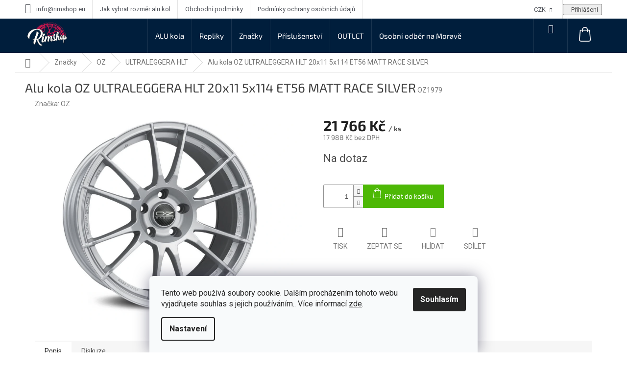

--- FILE ---
content_type: text/html; charset=utf-8
request_url: https://www.rimshop.eu/oz-ultraleggera-hlt-20x11-5x114-et56-matt-race-silver/
body_size: 29069
content:
<!doctype html><html lang="cs" dir="ltr" class="header-background-light external-fonts-loaded"><head><meta charset="utf-8" /><meta name="viewport" content="width=device-width,initial-scale=1" /><title>Alu kola OZ ULTRALEGGERA HLT 20x11 5x114 ET56 MATT RACE SILVER - Rimshop.eu</title><link rel="preconnect" href="https://cdn.myshoptet.com" /><link rel="dns-prefetch" href="https://cdn.myshoptet.com" /><link rel="preload" href="https://cdn.myshoptet.com/prj/dist/master/cms/libs/jquery/jquery-1.11.3.min.js" as="script" /><link href="https://cdn.myshoptet.com/prj/dist/master/cms/templates/frontend_templates/shared/css/font-face/roboto.css" rel="stylesheet"><link href="https://cdn.myshoptet.com/prj/dist/master/cms/templates/frontend_templates/shared/css/font-face/exo-2.css" rel="stylesheet"><link href="https://cdn.myshoptet.com/prj/dist/master/shop/dist/font-shoptet-11.css.62c94c7785ff2cea73b2.css" rel="stylesheet"><script>
dataLayer = [];
dataLayer.push({'shoptet' : {
    "pageId": 2575,
    "pageType": "productDetail",
    "currency": "CZK",
    "currencyInfo": {
        "decimalSeparator": ",",
        "exchangeRate": 1,
        "priceDecimalPlaces": 0,
        "symbol": "K\u010d",
        "symbolLeft": 0,
        "thousandSeparator": " "
    },
    "language": "cs",
    "projectId": 313175,
    "product": {
        "id": 6367896,
        "guid": "2c1e36e1-e77f-11e9-beb1-002590dad85e",
        "hasVariants": false,
        "codes": [
            {
                "code": "OZ1979"
            }
        ],
        "code": "OZ1979",
        "name": "Alu kola OZ ULTRALEGGERA HLT 20x11 5x114 ET56 MATT RACE SILVER",
        "appendix": "",
        "weight": 0,
        "manufacturer": "OZ",
        "manufacturerGuid": "1EF533319EFE60C699D6DA0BA3DED3EE",
        "currentCategory": "Zna\u010dky | OZ | ULTRALEGGERA HLT",
        "currentCategoryGuid": "cba06e1c-a313-11ec-8cc4-246e96436f40",
        "defaultCategory": "Zna\u010dky | OZ | ULTRALEGGERA HLT",
        "defaultCategoryGuid": "cba06e1c-a313-11ec-8cc4-246e96436f40",
        "currency": "CZK",
        "priceWithVat": 21766
    },
    "stocks": [
        {
            "id": 1,
            "title": "Rimshop Showroom",
            "isDeliveryPoint": 1,
            "visibleOnEshop": 1
        },
        {
            "id": "ext",
            "title": "Sklad",
            "isDeliveryPoint": 0,
            "visibleOnEshop": 1
        }
    ],
    "cartInfo": {
        "id": null,
        "freeShipping": false,
        "freeShippingFrom": null,
        "leftToFreeGift": {
            "formattedPrice": "0 K\u010d",
            "priceLeft": 0
        },
        "freeGift": false,
        "leftToFreeShipping": {
            "priceLeft": null,
            "dependOnRegion": null,
            "formattedPrice": null
        },
        "discountCoupon": [],
        "getNoBillingShippingPrice": {
            "withoutVat": 0,
            "vat": 0,
            "withVat": 0
        },
        "cartItems": [],
        "taxMode": "ORDINARY"
    },
    "cart": [],
    "customer": {
        "priceRatio": 1,
        "priceListId": 1,
        "groupId": null,
        "registered": false,
        "mainAccount": false
    }
}});
dataLayer.push({'cookie_consent' : {
    "marketing": "denied",
    "analytics": "denied"
}});
document.addEventListener('DOMContentLoaded', function() {
    shoptet.consent.onAccept(function(agreements) {
        if (agreements.length == 0) {
            return;
        }
        dataLayer.push({
            'cookie_consent' : {
                'marketing' : (agreements.includes(shoptet.config.cookiesConsentOptPersonalisation)
                    ? 'granted' : 'denied'),
                'analytics': (agreements.includes(shoptet.config.cookiesConsentOptAnalytics)
                    ? 'granted' : 'denied')
            },
            'event': 'cookie_consent'
        });
    });
});
</script>

<!-- Google Tag Manager -->
<script>(function(w,d,s,l,i){w[l]=w[l]||[];w[l].push({'gtm.start':
new Date().getTime(),event:'gtm.js'});var f=d.getElementsByTagName(s)[0],
j=d.createElement(s),dl=l!='dataLayer'?'&l='+l:'';j.async=true;j.src=
'https://www.googletagmanager.com/gtm.js?id='+i+dl;f.parentNode.insertBefore(j,f);
})(window,document,'script','dataLayer','GTM-M9Q8LQV');</script>
<!-- End Google Tag Manager -->

<meta property="og:type" content="website"><meta property="og:site_name" content="rimshop.eu"><meta property="og:url" content="https://www.rimshop.eu/oz-ultraleggera-hlt-20x11-5x114-et56-matt-race-silver/"><meta property="og:title" content="Alu kola OZ ULTRALEGGERA HLT 20x11 5x114 ET56 MATT RACE SILVER - Rimshop.eu"><meta name="author" content="Rimshop.eu"><meta name="web_author" content="Shoptet.cz"><meta name="dcterms.rightsHolder" content="www.rimshop.eu"><meta name="robots" content="index,follow"><meta property="og:image" content="https://cdn.myshoptet.com/usr/www.rimshop.eu/user/shop/big/6367896-1_alu-kola-oz-ultraleggera-hlt-20x11-5x114-et56-matt-race-silver.jpg?5df47f87"><meta property="og:description" content="Alu kola OZ ULTRALEGGERA HLT 20x11 5x114 ET56 MATT RACE SILVER. "><meta name="description" content="Alu kola OZ ULTRALEGGERA HLT 20x11 5x114 ET56 MATT RACE SILVER. "><meta name="google-site-verification" content="xYk_ttoFHc106aqBO_GvE0_ccJ-Wi49-gkLlo_MwHTg"><meta property="product:price:amount" content="21766"><meta property="product:price:currency" content="CZK"><style>:root {--color-primary: #001E3C;--color-primary-h: 210;--color-primary-s: 100%;--color-primary-l: 12%;--color-primary-hover: #d2003c;--color-primary-hover-h: 343;--color-primary-hover-s: 100%;--color-primary-hover-l: 41%;--color-secondary: #4db805;--color-secondary-h: 96;--color-secondary-s: 95%;--color-secondary-l: 37%;--color-secondary-hover: #009901;--color-secondary-hover-h: 120;--color-secondary-hover-s: 100%;--color-secondary-hover-l: 30%;--color-tertiary: #001E3C;--color-tertiary-h: 210;--color-tertiary-s: 100%;--color-tertiary-l: 12%;--color-tertiary-hover: #001E3C;--color-tertiary-hover-h: 210;--color-tertiary-hover-s: 100%;--color-tertiary-hover-l: 12%;--color-header-background: #ffffff;--template-font: "Roboto";--template-headings-font: "Exo 2";--header-background-url: none;--cookies-notice-background: #F8FAFB;--cookies-notice-color: #252525;--cookies-notice-button-hover: #27263f;--cookies-notice-link-hover: #3b3a5f;--templates-update-management-preview-mode-content: "Náhled aktualizací šablony je aktivní pro váš prohlížeč."}</style>
    
    <link href="https://cdn.myshoptet.com/prj/dist/master/shop/dist/main-11.less.5a24dcbbdabfd189c152.css" rel="stylesheet" />
        
    <script>var shoptet = shoptet || {};</script>
    <script src="https://cdn.myshoptet.com/prj/dist/master/shop/dist/main-3g-header.js.27c4444ba5dd6be3416d.js"></script>
<!-- User include --><!-- service 421(75) html code header -->
<style>
body:not(.template-07):not(.template-09):not(.template-10):not(.template-11):not(.template-12):not(.template-13):not(.template-14) #return-to-top i::before {content: 'a';}
#return-to-top i:before {content: '\e911';}
#return-to-top {
z-index: 99999999;
    position: fixed;
    bottom: 45px;
    right: 20px;
background: rgba(0, 0, 0, 0.7);
    width: 50px;
    height: 50px;
    display: block;
    text-decoration: none;
    -webkit-border-radius: 35px;
    -moz-border-radius: 35px;
    border-radius: 35px;
    display: none;
    -webkit-transition: all 0.3s linear;
    -moz-transition: all 0.3s ease;
    -ms-transition: all 0.3s ease;
    -o-transition: all 0.3s ease;
    transition: all 0.3s ease;
}
#return-to-top i {color: #fff;margin: -10px 0 0 -10px;position: relative;left: 50%;top: 50%;font-size: 19px;-webkit-transition: all 0.3s ease;-moz-transition: all 0.3s ease;-ms-transition: all 0.3s ease;-o-transition: all 0.3s ease;transition: all 0.3s ease;height: 20px;width: 20px;text-align: center;display: block;font-style: normal;}
#return-to-top:hover {
    background: rgba(0, 0, 0, 0.9);
}
#return-to-top:hover i {
    color: #fff;
}
.icon-chevron-up::before {
font-weight: bold;
}
.ordering-process #return-to-top{display: none !important;}
</style>
<!-- service 548(196) html code header -->
<!--<link rel="stylesheet" href="https://cdn.myshoptet.com/usr/shoptet.tomashlad.eu/user/documents/old/zircon.css?v1">-->
<link rel="stylesheet" href="https://cdn.myshoptet.com/usr/shoptet.tomashlad.eu/user/documents/extras/zircon/zircon.css?v3">
<link rel="stylesheet" type="text/css" href="https://cdn.myshoptet.com/usr/shoptet.tomashlad.eu/user/documents/old/slick/slick.css"/>

<style>
.not-working {background-color: black;color:white;width:100%;height:100%;position:fixed;top:0;left:0;z-index:9999999;text-align:center;padding:50px;}
@media only screen and (min-width: 767px) {
.top-navigation-menu {max-width:50%;}
.top-navigation-menu-visible .top-navigation-bar-menu-helper {z-index:999;}
}

h4.homepage-group-title, .h4.homepage-group-title {padding-right: 65px;}
.flag {max-width: 10em;}
@media (max-width: 767px) {
.navigation-window-visible .top-navigation-bar .container > div.top-navigation-contacts, .navigation-window-visible .top-navigation-bar .container>div.top-navigation-menu {bottom:auto;top:0;left:10px;}
}

/*#cboxLoadedContent {overflow:hidden !important;}*/
@media (max-width: 767px) {
.top-navigation-bar .dropdown {left:auto;right:100px;}
.top-navigation-bar .dropdown .caret::before {margin-top: -17px;}
}

@media (min-width: 768px) {
.navigation-in, .hlava {background-color: #001E3C !important;}
}
.login-window-visible .user-action .user-action-in>div.user-action-login {z-index:9999 !important;}
.footer-links-icons {display:none;}
.quantity {display: none !important;}
</style>
<link rel="stylesheet" href="https://cdn.myshoptet.com/usr/shoptet.tomashlad.eu/user/documents/extras/zircon-new/screen.css?v=01">
<!-- service 708(354) html code header -->
<link href="https://cdn.myshoptet.com/usr/302565.myshoptet.com/user/documents/assets/gifts/fv-studio-app-gifts.css?25.4.29" rel="stylesheet">
<link href="https://cdn.myshoptet.com/usr/302565.myshoptet.com/user/documents/assets/gifts/fv-studio-app-gifts.Classic.css?25.4.29" rel="stylesheet">

<style>
.ordering-process.id--9 [id~=free-gift-wrapper] ul li:hover,
.ordering-process.id--9 [class~=free-gifts-wrapper] ul li:hover,
.content-window.cart-window [class~=free-gifts-wrapper] ul li:hover {
    border-color: #001E3C;
}

.ordering-process.id--9 [id~=free-gift-wrapper] ul li:not(.hidden-colorbox-visible),
.ordering-process.id--9 [class~=free-gifts-wrapper] ul li.active,
.content-window.cart-window [class~=free-gifts-wrapper] ul li.active {
    border-color: #001E3C;
    border-width: 2px;
}

.fvstudio-delivery-info-single-gift {
border-color: #001E3C;
}

</style>
<!-- project html code header -->
<!-- Štefan Mazáň -->
<link id='SMstyle1' href="/user/documents/SMupravy/dist/css/main.min.css?v=20251109130112" data-author-name='Štefan Mazáň' data-author-email='stefan(a)izora.cz' data-author-website='upravy.shop' rel="stylesheet" />

<style>
/* FIX */
.quantity {
	display: block !important;
}

.type-detail .quantity .increase:before {
	content: "\e911" !important;
	background-image: none !important;
}

.type-detail .quantity .decrease:before {
	content: "\e90e" !important;
	background-image: none !important;
}

.type-detail .quantity {
	display: block !important;
}

</style>

<style type="text/css">
a, .link-like {color:#d2003c;}
#header .site-name a img {
filter: brightness(1) invert(0);
    -webkit-filter: brightness(1) invert(0);
height: 55px;}
.header-top>div:nth-child(1) {
padding-top: 5px;}
.flag.flag-discount {background-color: #ce1951 !important;}
</style>

<script type='text/javascript'>
  window.smartlook||(function(d) {
    var o=smartlook=function(){ o.api.push(arguments)},h=d.getElementsByTagName('head')[0];
    var c=d.createElement('script');o.api=new Array();c.async=true;c.type='text/javascript';
    c.charset='utf-8';c.src='https://rec.smartlook.com/recorder.js';h.appendChild(c);
    })(document);
    smartlook('init', '6c688613576f31d06c84441a034f2242feec8be4');
</script>
<!-- /User include --><link rel="shortcut icon" href="/favicon.ico" type="image/x-icon" /><link rel="canonical" href="https://www.rimshop.eu/oz-ultraleggera-hlt-20x11-5x114-et56-matt-race-silver/" />    <!-- Global site tag (gtag.js) - Google Analytics -->
    <script async src="https://www.googletagmanager.com/gtag/js?id=UA-134259719-1"></script>
    <script>
        
        window.dataLayer = window.dataLayer || [];
        function gtag(){dataLayer.push(arguments);}
        

                    console.debug('default consent data');

            gtag('consent', 'default', {"ad_storage":"denied","analytics_storage":"denied","ad_user_data":"denied","ad_personalization":"denied","wait_for_update":500});
            dataLayer.push({
                'event': 'default_consent'
            });
        
        gtag('js', new Date());

                gtag('config', 'UA-134259719-1', { 'groups': "UA" });
        
        
                gtag('config', 'AW-726940893');
        
        
        
        
        
        
                gtag('set', 'currency', 'CZK');

        gtag('event', 'view_item', {
            "send_to": "UA",
            "items": [
                {
                    "id": "OZ1979",
                    "name": "Alu kola OZ ULTRALEGGERA HLT 20x11 5x114 ET56 MATT RACE SILVER",
                    "category": "Zna\u010dky \/ OZ \/ ULTRALEGGERA HLT",
                                        "brand": "OZ",
                                                            "price": 17988
                }
            ]
        });
        
        
        
        
        
        
        
        
        
        
        
        
        document.addEventListener('DOMContentLoaded', function() {
            if (typeof shoptet.tracking !== 'undefined') {
                for (var id in shoptet.tracking.bannersList) {
                    gtag('event', 'view_promotion', {
                        "send_to": "UA",
                        "promotions": [
                            {
                                "id": shoptet.tracking.bannersList[id].id,
                                "name": shoptet.tracking.bannersList[id].name,
                                "position": shoptet.tracking.bannersList[id].position
                            }
                        ]
                    });
                }
            }

            shoptet.consent.onAccept(function(agreements) {
                if (agreements.length !== 0) {
                    console.debug('gtag consent accept');
                    var gtagConsentPayload =  {
                        'ad_storage': agreements.includes(shoptet.config.cookiesConsentOptPersonalisation)
                            ? 'granted' : 'denied',
                        'analytics_storage': agreements.includes(shoptet.config.cookiesConsentOptAnalytics)
                            ? 'granted' : 'denied',
                                                                                                'ad_user_data': agreements.includes(shoptet.config.cookiesConsentOptPersonalisation)
                            ? 'granted' : 'denied',
                        'ad_personalization': agreements.includes(shoptet.config.cookiesConsentOptPersonalisation)
                            ? 'granted' : 'denied',
                        };
                    console.debug('update consent data', gtagConsentPayload);
                    gtag('consent', 'update', gtagConsentPayload);
                    dataLayer.push(
                        { 'event': 'update_consent' }
                    );
                }
            });
        });
    </script>
<script>
    (function(t, r, a, c, k, i, n, g) { t['ROIDataObject'] = k;
    t[k]=t[k]||function(){ (t[k].q=t[k].q||[]).push(arguments) },t[k].c=i;n=r.createElement(a),
    g=r.getElementsByTagName(a)[0];n.async=1;n.src=c;g.parentNode.insertBefore(n,g)
    })(window, document, 'script', '//www.heureka.cz/ocm/sdk.js?source=shoptet&version=2&page=product_detail', 'heureka', 'cz');

    heureka('set_user_consent', 0);
</script>
</head><body class="desktop id-2575 in-ultraleggera-hlt template-11 type-product type-detail one-column-body columns-3 ums_forms_redesign--off ums_a11y_category_page--on ums_discussion_rating_forms--off ums_flags_display_unification--on ums_a11y_login--on mobile-header-version-0"><noscript>
    <style>
        #header {
            padding-top: 0;
            position: relative !important;
            top: 0;
        }
        .header-navigation {
            position: relative !important;
        }
        .overall-wrapper {
            margin: 0 !important;
        }
        body:not(.ready) {
            visibility: visible !important;
        }
    </style>
    <div class="no-javascript">
        <div class="no-javascript__title">Musíte změnit nastavení vašeho prohlížeče</div>
        <div class="no-javascript__text">Podívejte se na: <a href="https://www.google.com/support/bin/answer.py?answer=23852">Jak povolit JavaScript ve vašem prohlížeči</a>.</div>
        <div class="no-javascript__text">Pokud používáte software na blokování reklam, může být nutné povolit JavaScript z této stránky.</div>
        <div class="no-javascript__text">Děkujeme.</div>
    </div>
</noscript>

        <div id="fb-root"></div>
        <script>
            window.fbAsyncInit = function() {
                FB.init({
                    autoLogAppEvents : true,
                    xfbml            : true,
                    version          : 'v24.0'
                });
            };
        </script>
        <script async defer crossorigin="anonymous" src="https://connect.facebook.net/cs_CZ/sdk.js#xfbml=1&version=v24.0"></script>
<!-- Google Tag Manager (noscript) -->
<noscript><iframe src="https://www.googletagmanager.com/ns.html?id=GTM-M9Q8LQV"
height="0" width="0" style="display:none;visibility:hidden"></iframe></noscript>
<!-- End Google Tag Manager (noscript) -->

    <div class="siteCookies siteCookies--bottom siteCookies--light js-siteCookies" role="dialog" data-testid="cookiesPopup" data-nosnippet>
        <div class="siteCookies__form">
            <div class="siteCookies__content">
                <div class="siteCookies__text">
                    Tento web používá soubory cookie. Dalším procházením tohoto webu vyjadřujete souhlas s jejich používáním.. Více informací <a href="https://313175.myshoptet.com/podminky-ochrany-osobnich-udaju/" target="\">zde</a>.
                </div>
                <p class="siteCookies__links">
                    <button class="siteCookies__link js-cookies-settings" aria-label="Nastavení cookies" data-testid="cookiesSettings">Nastavení</button>
                </p>
            </div>
            <div class="siteCookies__buttonWrap">
                                <button class="siteCookies__button js-cookiesConsentSubmit" value="all" aria-label="Přijmout cookies" data-testid="buttonCookiesAccept">Souhlasím</button>
            </div>
        </div>
        <script>
            document.addEventListener("DOMContentLoaded", () => {
                const siteCookies = document.querySelector('.js-siteCookies');
                document.addEventListener("scroll", shoptet.common.throttle(() => {
                    const st = document.documentElement.scrollTop;
                    if (st > 1) {
                        siteCookies.classList.add('siteCookies--scrolled');
                    } else {
                        siteCookies.classList.remove('siteCookies--scrolled');
                    }
                }, 100));
            });
        </script>
    </div>
<a href="#content" class="skip-link sr-only">Přejít na obsah</a><div class="overall-wrapper"><div class="user-action"><div class="container">
    <div class="user-action-in">
                    <div id="login" class="user-action-login popup-widget login-widget" role="dialog" aria-labelledby="loginHeading">
        <div class="popup-widget-inner">
                            <h2 id="loginHeading">Přihlášení k vašemu účtu</h2><div id="customerLogin"><form action="/action/Customer/Login/" method="post" id="formLoginIncluded" class="csrf-enabled formLogin" data-testid="formLogin"><input type="hidden" name="referer" value="" /><div class="form-group"><div class="input-wrapper email js-validated-element-wrapper no-label"><input type="email" name="email" class="form-control" autofocus placeholder="E-mailová adresa (např. jan@novak.cz)" data-testid="inputEmail" autocomplete="email" required /></div></div><div class="form-group"><div class="input-wrapper password js-validated-element-wrapper no-label"><input type="password" name="password" class="form-control" placeholder="Heslo" data-testid="inputPassword" autocomplete="current-password" required /><span class="no-display">Nemůžete vyplnit toto pole</span><input type="text" name="surname" value="" class="no-display" /></div></div><div class="form-group"><div class="login-wrapper"><button type="submit" class="btn btn-secondary btn-text btn-login" data-testid="buttonSubmit">Přihlásit se</button><div class="password-helper"><a href="/registrace/" data-testid="signup" rel="nofollow">Nová registrace</a><a href="/klient/zapomenute-heslo/" rel="nofollow">Zapomenuté heslo</a></div></div></div><div class="social-login-buttons"><div class="social-login-buttons-divider"><span>nebo</span></div><div class="form-group"><a href="/action/Social/login/?provider=Facebook" class="login-btn facebook" rel="nofollow"><span class="login-facebook-icon"></span><strong>Přihlásit se přes Facebook</strong></a></div></div></form>
</div>                    </div>
    </div>

                            <div id="cart-widget" class="user-action-cart popup-widget cart-widget loader-wrapper" data-testid="popupCartWidget" role="dialog" aria-hidden="true">
    <div class="popup-widget-inner cart-widget-inner place-cart-here">
        <div class="loader-overlay">
            <div class="loader"></div>
        </div>
    </div>

    <div class="cart-widget-button">
        <a href="/kosik/" class="btn btn-conversion" id="continue-order-button" rel="nofollow" data-testid="buttonNextStep">Pokračovat do košíku</a>
    </div>
</div>
            </div>
</div>
</div><div class="top-navigation-bar" data-testid="topNavigationBar">

    <div class="container">

        <div class="top-navigation-contacts">
            <strong>Zákaznická podpora:</strong><a href="mailto:info@rimshop.eu" class="project-email" data-testid="contactboxEmail"><span>info@rimshop.eu</span></a>        </div>

                            <div class="top-navigation-menu">
                <div class="top-navigation-menu-trigger"></div>
                <ul class="top-navigation-bar-menu">
                                            <li class="top-navigation-menu-item-27">
                            <a href="/jak-vybrat-rozmer-alu-kol/">Jak vybrat rozměr alu kol</a>
                        </li>
                                            <li class="top-navigation-menu-item-39">
                            <a href="/obchodni-podminky/">Obchodní podmínky</a>
                        </li>
                                            <li class="top-navigation-menu-item-691">
                            <a href="/podminky-ochrany-osobnich-udaju/">Podmínky ochrany osobních údajů </a>
                        </li>
                                    </ul>
                <ul class="top-navigation-bar-menu-helper"></ul>
            </div>
        
        <div class="top-navigation-tools top-navigation-tools--language">
            <div class="responsive-tools">
                <a href="#" class="toggle-window" data-target="search" aria-label="Hledat" data-testid="linkSearchIcon"></a>
                                                            <a href="#" class="toggle-window" data-target="login"></a>
                                                    <a href="#" class="toggle-window" data-target="navigation" aria-label="Menu" data-testid="hamburgerMenu"></a>
            </div>
                <div class="dropdown">
        <span>Ceny v:</span>
        <button id="topNavigationDropdown" type="button" data-toggle="dropdown" aria-haspopup="true" aria-expanded="false">
            CZK
            <span class="caret"></span>
        </button>
        <ul class="dropdown-menu" aria-labelledby="topNavigationDropdown"><li><a href="/action/Currency/changeCurrency/?currencyCode=CZK" rel="nofollow">CZK</a></li><li><a href="/action/Currency/changeCurrency/?currencyCode=EUR" rel="nofollow">EUR</a></li></ul>
    </div>
            <button class="top-nav-button top-nav-button-login toggle-window" type="button" data-target="login" aria-haspopup="dialog" aria-controls="login" aria-expanded="false" data-testid="signin"><span>Přihlášení</span></button>        </div>

    </div>

</div>
<header id="header"><div class="container navigation-wrapper">
    <div class="header-top">
        <div class="site-name-wrapper">
            <div class="site-name"><a href="/" data-testid="linkWebsiteLogo"><img src="https://cdn.myshoptet.com/usr/www.rimshop.eu/user/logos/rimshop_logo.png" alt="Rimshop.eu" fetchpriority="low" /></a></div>        </div>
        <div class="search" itemscope itemtype="https://schema.org/WebSite">
            <meta itemprop="headline" content="ULTRALEGGERA HLT"/><meta itemprop="url" content="https://www.rimshop.eu"/><meta itemprop="text" content="Alu kola OZ ULTRALEGGERA HLT 20x11 5x114 ET56 MATT RACE SILVER. "/>            <form action="/action/ProductSearch/prepareString/" method="post"
    id="formSearchForm" class="search-form compact-form js-search-main"
    itemprop="potentialAction" itemscope itemtype="https://schema.org/SearchAction" data-testid="searchForm">
    <fieldset>
        <meta itemprop="target"
            content="https://www.rimshop.eu/vyhledavani/?string={string}"/>
        <input type="hidden" name="language" value="cs"/>
        
            
<input
    type="search"
    name="string"
        class="query-input form-control search-input js-search-input"
    placeholder="Napište, co hledáte"
    autocomplete="off"
    required
    itemprop="query-input"
    aria-label="Vyhledávání"
    data-testid="searchInput"
>
            <button type="submit" class="btn btn-default" data-testid="searchBtn">Hledat</button>
        
    </fieldset>
</form>
        </div>
        <div class="navigation-buttons">
                
    <a href="/kosik/" class="btn btn-icon toggle-window cart-count" data-target="cart" data-hover="true" data-redirect="true" data-testid="headerCart" rel="nofollow" aria-haspopup="dialog" aria-expanded="false" aria-controls="cart-widget">
        
                <span class="sr-only">Nákupní košík</span>
        
            <span class="cart-price visible-lg-inline-block" data-testid="headerCartPrice">
                                    Prázdný košík                            </span>
        
    
            </a>
        </div>
    </div>
    <nav id="navigation" aria-label="Hlavní menu" data-collapsible="true"><div class="navigation-in menu"><ul class="menu-level-1" role="menubar" data-testid="headerMenuItems"><li class="menu-item-673 ext" role="none"><a href="/alu-kola/" data-testid="headerMenuItem" role="menuitem" aria-haspopup="true" aria-expanded="false"><b>ALU kola</b><span class="submenu-arrow"></span></a><ul class="menu-level-2" aria-label="ALU kola" tabindex="-1" role="menu"><li class="menu-item-676" role="none"><a href="/15/" class="menu-image" data-testid="headerMenuItem" tabindex="-1" aria-hidden="true"><img src="data:image/svg+xml,%3Csvg%20width%3D%22140%22%20height%3D%22100%22%20xmlns%3D%22http%3A%2F%2Fwww.w3.org%2F2000%2Fsvg%22%3E%3C%2Fsvg%3E" alt="" aria-hidden="true" width="140" height="100"  data-src="https://cdn.myshoptet.com/usr/www.rimshop.eu/user/categories/thumb/15.png" fetchpriority="low" /></a><div><a href="/15/" data-testid="headerMenuItem" role="menuitem"><span>15&quot;</span></a>
                        </div></li><li class="menu-item-677" role="none"><a href="/16/" class="menu-image" data-testid="headerMenuItem" tabindex="-1" aria-hidden="true"><img src="data:image/svg+xml,%3Csvg%20width%3D%22140%22%20height%3D%22100%22%20xmlns%3D%22http%3A%2F%2Fwww.w3.org%2F2000%2Fsvg%22%3E%3C%2Fsvg%3E" alt="" aria-hidden="true" width="140" height="100"  data-src="https://cdn.myshoptet.com/usr/www.rimshop.eu/user/categories/thumb/16.png" fetchpriority="low" /></a><div><a href="/16/" data-testid="headerMenuItem" role="menuitem"><span>16&quot;</span></a>
                        </div></li><li class="menu-item-696" role="none"><a href="/17/" class="menu-image" data-testid="headerMenuItem" tabindex="-1" aria-hidden="true"><img src="data:image/svg+xml,%3Csvg%20width%3D%22140%22%20height%3D%22100%22%20xmlns%3D%22http%3A%2F%2Fwww.w3.org%2F2000%2Fsvg%22%3E%3C%2Fsvg%3E" alt="" aria-hidden="true" width="140" height="100"  data-src="https://cdn.myshoptet.com/usr/www.rimshop.eu/user/categories/thumb/17.png" fetchpriority="low" /></a><div><a href="/17/" data-testid="headerMenuItem" role="menuitem"><span>17&quot;</span></a>
                        </div></li><li class="menu-item-702" role="none"><a href="/velikost-18/" class="menu-image" data-testid="headerMenuItem" tabindex="-1" aria-hidden="true"><img src="data:image/svg+xml,%3Csvg%20width%3D%22140%22%20height%3D%22100%22%20xmlns%3D%22http%3A%2F%2Fwww.w3.org%2F2000%2Fsvg%22%3E%3C%2Fsvg%3E" alt="" aria-hidden="true" width="140" height="100"  data-src="https://cdn.myshoptet.com/usr/www.rimshop.eu/user/categories/thumb/18.png" fetchpriority="low" /></a><div><a href="/velikost-18/" data-testid="headerMenuItem" role="menuitem"><span>18&quot;</span></a>
                        </div></li><li class="menu-item-705" role="none"><a href="/19/" class="menu-image" data-testid="headerMenuItem" tabindex="-1" aria-hidden="true"><img src="data:image/svg+xml,%3Csvg%20width%3D%22140%22%20height%3D%22100%22%20xmlns%3D%22http%3A%2F%2Fwww.w3.org%2F2000%2Fsvg%22%3E%3C%2Fsvg%3E" alt="" aria-hidden="true" width="140" height="100"  data-src="https://cdn.myshoptet.com/usr/www.rimshop.eu/user/categories/thumb/19.png" fetchpriority="low" /></a><div><a href="/19/" data-testid="headerMenuItem" role="menuitem"><span>19&quot;</span></a>
                        </div></li><li class="menu-item-708" role="none"><a href="/20/" class="menu-image" data-testid="headerMenuItem" tabindex="-1" aria-hidden="true"><img src="data:image/svg+xml,%3Csvg%20width%3D%22140%22%20height%3D%22100%22%20xmlns%3D%22http%3A%2F%2Fwww.w3.org%2F2000%2Fsvg%22%3E%3C%2Fsvg%3E" alt="" aria-hidden="true" width="140" height="100"  data-src="https://cdn.myshoptet.com/usr/www.rimshop.eu/user/categories/thumb/20(2).png" fetchpriority="low" /></a><div><a href="/20/" data-testid="headerMenuItem" role="menuitem"><span>20&quot;</span></a>
                        </div></li><li class="menu-item-711" role="none"><a href="/21/" class="menu-image" data-testid="headerMenuItem" tabindex="-1" aria-hidden="true"><img src="data:image/svg+xml,%3Csvg%20width%3D%22140%22%20height%3D%22100%22%20xmlns%3D%22http%3A%2F%2Fwww.w3.org%2F2000%2Fsvg%22%3E%3C%2Fsvg%3E" alt="" aria-hidden="true" width="140" height="100"  data-src="https://cdn.myshoptet.com/usr/www.rimshop.eu/user/categories/thumb/21.png" fetchpriority="low" /></a><div><a href="/21/" data-testid="headerMenuItem" role="menuitem"><span>21&quot;</span></a>
                        </div></li><li class="menu-item-714" role="none"><a href="/22/" class="menu-image" data-testid="headerMenuItem" tabindex="-1" aria-hidden="true"><img src="data:image/svg+xml,%3Csvg%20width%3D%22140%22%20height%3D%22100%22%20xmlns%3D%22http%3A%2F%2Fwww.w3.org%2F2000%2Fsvg%22%3E%3C%2Fsvg%3E" alt="" aria-hidden="true" width="140" height="100"  data-src="https://cdn.myshoptet.com/usr/www.rimshop.eu/user/categories/thumb/22(1).png" fetchpriority="low" /></a><div><a href="/22/" data-testid="headerMenuItem" role="menuitem"><span>22&quot;</span></a>
                        </div></li><li class="menu-item-717" role="none"><a href="/23/" class="menu-image" data-testid="headerMenuItem" tabindex="-1" aria-hidden="true"><img src="data:image/svg+xml,%3Csvg%20width%3D%22140%22%20height%3D%22100%22%20xmlns%3D%22http%3A%2F%2Fwww.w3.org%2F2000%2Fsvg%22%3E%3C%2Fsvg%3E" alt="" aria-hidden="true" width="140" height="100"  data-src="https://cdn.myshoptet.com/usr/www.rimshop.eu/user/categories/thumb/23_(1).png" fetchpriority="low" /></a><div><a href="/23/" data-testid="headerMenuItem" role="menuitem"><span>23&quot;</span></a>
                        </div></li></ul></li>
<li class="menu-item-674 ext" role="none"><a href="/repliky-2/" data-testid="headerMenuItem" role="menuitem" aria-haspopup="true" aria-expanded="false"><b>Repliky</b><span class="submenu-arrow"></span></a><ul class="menu-level-2" aria-label="Repliky" tabindex="-1" role="menu"><li class="menu-item-2120" role="none"><a href="/offroad/" class="menu-image" data-testid="headerMenuItem" tabindex="-1" aria-hidden="true"><img src="data:image/svg+xml,%3Csvg%20width%3D%22140%22%20height%3D%22100%22%20xmlns%3D%22http%3A%2F%2Fwww.w3.org%2F2000%2Fsvg%22%3E%3C%2Fsvg%3E" alt="" aria-hidden="true" width="140" height="100"  data-src="https://cdn.myshoptet.com/usr/www.rimshop.eu/user/categories/thumb/offroad_ikon_3.jpg" fetchpriority="low" /></a><div><a href="/offroad/" data-testid="headerMenuItem" role="menuitem"><span>Offroad</span></a>
                        </div></li><li class="menu-item-2261" role="none"><a href="/replika-bbs/" class="menu-image" data-testid="headerMenuItem" tabindex="-1" aria-hidden="true"><img src="data:image/svg+xml,%3Csvg%20width%3D%22140%22%20height%3D%22100%22%20xmlns%3D%22http%3A%2F%2Fwww.w3.org%2F2000%2Fsvg%22%3E%3C%2Fsvg%3E" alt="" aria-hidden="true" width="140" height="100"  data-src="https://cdn.myshoptet.com/usr/www.rimshop.eu/user/categories/thumb/27063186.jpg" fetchpriority="low" /></a><div><a href="/replika-bbs/" data-testid="headerMenuItem" role="menuitem"><span>replika BBS</span></a>
                        </div></li><li class="menu-item-2670" role="none"><a href="/replika-hre-2/" class="menu-image" data-testid="headerMenuItem" tabindex="-1" aria-hidden="true"><img src="data:image/svg+xml,%3Csvg%20width%3D%22140%22%20height%3D%22100%22%20xmlns%3D%22http%3A%2F%2Fwww.w3.org%2F2000%2Fsvg%22%3E%3C%2Fsvg%3E" alt="" aria-hidden="true" width="140" height="100"  data-src="https://cdn.myshoptet.com/usr/www.rimshop.eu/user/categories/thumb/hre_vector.jpeg" fetchpriority="low" /></a><div><a href="/replika-hre-2/" data-testid="headerMenuItem" role="menuitem"><span>Replika HRE</span></a>
                        </div></li><li class="menu-item-2255" role="none"><a href="/replika-vossen/" class="menu-image" data-testid="headerMenuItem" tabindex="-1" aria-hidden="true"><img src="data:image/svg+xml,%3Csvg%20width%3D%22140%22%20height%3D%22100%22%20xmlns%3D%22http%3A%2F%2Fwww.w3.org%2F2000%2Fsvg%22%3E%3C%2Fsvg%3E" alt="" aria-hidden="true" width="140" height="100"  data-src="https://cdn.myshoptet.com/usr/www.rimshop.eu/user/categories/thumb/ikon_vossen.png" fetchpriority="low" /></a><div><a href="/replika-vossen/" data-testid="headerMenuItem" role="menuitem"><span>replika Vossen</span></a>
                        </div></li><li class="menu-item-2608" role="none"><a href="/messer/" class="menu-image" data-testid="headerMenuItem" tabindex="-1" aria-hidden="true"><img src="data:image/svg+xml,%3Csvg%20width%3D%22140%22%20height%3D%22100%22%20xmlns%3D%22http%3A%2F%2Fwww.w3.org%2F2000%2Fsvg%22%3E%3C%2Fsvg%3E" alt="" aria-hidden="true" width="140" height="100"  data-src="https://cdn.myshoptet.com/usr/www.rimshop.eu/user/categories/thumb/messer-8x18-5x112-d66-6-et35-s-100010143-1.jpeg" fetchpriority="low" /></a><div><a href="/messer/" data-testid="headerMenuItem" role="menuitem"><span>replika Messer</span></a>
                        </div></li><li class="menu-item-2270" role="none"><a href="/replika-3sdm/" class="menu-image" data-testid="headerMenuItem" tabindex="-1" aria-hidden="true"><img src="data:image/svg+xml,%3Csvg%20width%3D%22140%22%20height%3D%22100%22%20xmlns%3D%22http%3A%2F%2Fwww.w3.org%2F2000%2Fsvg%22%3E%3C%2Fsvg%3E" alt="" aria-hidden="true" width="140" height="100"  data-src="https://cdn.myshoptet.com/usr/www.rimshop.eu/user/categories/thumb/3sdm_ikon.png" fetchpriority="low" /></a><div><a href="/replika-3sdm/" data-testid="headerMenuItem" role="menuitem"><span>replika 3SDM</span></a>
                        </div></li><li class="menu-item-2252" role="none"><a href="/replika-hamann/" class="menu-image" data-testid="headerMenuItem" tabindex="-1" aria-hidden="true"><img src="data:image/svg+xml,%3Csvg%20width%3D%22140%22%20height%3D%22100%22%20xmlns%3D%22http%3A%2F%2Fwww.w3.org%2F2000%2Fsvg%22%3E%3C%2Fsvg%3E" alt="" aria-hidden="true" width="140" height="100"  data-src="https://cdn.myshoptet.com/usr/www.rimshop.eu/user/categories/thumb/jjj.png" fetchpriority="low" /></a><div><a href="/replika-hamann/" data-testid="headerMenuItem" role="menuitem"><span>replika Hamann</span></a>
                        </div></li><li class="menu-item-2264" role="none"><a href="/replika-alpina/" class="menu-image" data-testid="headerMenuItem" tabindex="-1" aria-hidden="true"><img src="data:image/svg+xml,%3Csvg%20width%3D%22140%22%20height%3D%22100%22%20xmlns%3D%22http%3A%2F%2Fwww.w3.org%2F2000%2Fsvg%22%3E%3C%2Fsvg%3E" alt="" aria-hidden="true" width="140" height="100"  data-src="https://cdn.myshoptet.com/usr/www.rimshop.eu/user/categories/thumb/oook.png" fetchpriority="low" /></a><div><a href="/replika-alpina/" data-testid="headerMenuItem" role="menuitem"><span>replika Alpina</span></a>
                        </div></li><li class="menu-item-2267" role="none"><a href="/style-japan/" class="menu-image" data-testid="headerMenuItem" tabindex="-1" aria-hidden="true"><img src="data:image/svg+xml,%3Csvg%20width%3D%22140%22%20height%3D%22100%22%20xmlns%3D%22http%3A%2F%2Fwww.w3.org%2F2000%2Fsvg%22%3E%3C%2Fsvg%3E" alt="" aria-hidden="true" width="140" height="100"  data-src="https://cdn.myshoptet.com/usr/www.rimshop.eu/user/categories/thumb/japan_ikon.png" fetchpriority="low" /></a><div><a href="/style-japan/" data-testid="headerMenuItem" role="menuitem"><span>Style Japan</span></a>
                        </div></li><li class="menu-item-2123" role="none"><a href="/alfa-romeo/" class="menu-image" data-testid="headerMenuItem" tabindex="-1" aria-hidden="true"><img src="data:image/svg+xml,%3Csvg%20width%3D%22140%22%20height%3D%22100%22%20xmlns%3D%22http%3A%2F%2Fwww.w3.org%2F2000%2Fsvg%22%3E%3C%2Fsvg%3E" alt="" aria-hidden="true" width="140" height="100"  data-src="https://cdn.myshoptet.com/usr/www.rimshop.eu/user/categories/thumb/alfa.png" fetchpriority="low" /></a><div><a href="/alfa-romeo/" data-testid="headerMenuItem" role="menuitem"><span>Alfa Romeo</span></a>
                        </div></li><li class="menu-item-2129" role="none"><a href="/audi/" class="menu-image" data-testid="headerMenuItem" tabindex="-1" aria-hidden="true"><img src="data:image/svg+xml,%3Csvg%20width%3D%22140%22%20height%3D%22100%22%20xmlns%3D%22http%3A%2F%2Fwww.w3.org%2F2000%2Fsvg%22%3E%3C%2Fsvg%3E" alt="" aria-hidden="true" width="140" height="100"  data-src="https://cdn.myshoptet.com/usr/www.rimshop.eu/user/categories/thumb/audi.png" fetchpriority="low" /></a><div><a href="/audi/" data-testid="headerMenuItem" role="menuitem"><span>Audi</span></a>
                        </div></li><li class="menu-item-2132" role="none"><a href="/bmw/" class="menu-image" data-testid="headerMenuItem" tabindex="-1" aria-hidden="true"><img src="data:image/svg+xml,%3Csvg%20width%3D%22140%22%20height%3D%22100%22%20xmlns%3D%22http%3A%2F%2Fwww.w3.org%2F2000%2Fsvg%22%3E%3C%2Fsvg%3E" alt="" aria-hidden="true" width="140" height="100"  data-src="https://cdn.myshoptet.com/usr/www.rimshop.eu/user/categories/thumb/bmw.png" fetchpriority="low" /></a><div><a href="/bmw/" data-testid="headerMenuItem" role="menuitem"><span>BMW</span></a>
                        </div></li><li class="menu-item-2171" role="none"><a href="/mercedes/" class="menu-image" data-testid="headerMenuItem" tabindex="-1" aria-hidden="true"><img src="data:image/svg+xml,%3Csvg%20width%3D%22140%22%20height%3D%22100%22%20xmlns%3D%22http%3A%2F%2Fwww.w3.org%2F2000%2Fsvg%22%3E%3C%2Fsvg%3E" alt="" aria-hidden="true" width="140" height="100"  data-src="https://cdn.myshoptet.com/usr/www.rimshop.eu/user/categories/thumb/mercedes.png" fetchpriority="low" /></a><div><a href="/mercedes/" data-testid="headerMenuItem" role="menuitem"><span>Mercedes</span></a>
                        </div></li><li class="menu-item-2204" role="none"><a href="/skoda/" class="menu-image" data-testid="headerMenuItem" tabindex="-1" aria-hidden="true"><img src="data:image/svg+xml,%3Csvg%20width%3D%22140%22%20height%3D%22100%22%20xmlns%3D%22http%3A%2F%2Fwww.w3.org%2F2000%2Fsvg%22%3E%3C%2Fsvg%3E" alt="" aria-hidden="true" width="140" height="100"  data-src="https://cdn.myshoptet.com/usr/www.rimshop.eu/user/categories/thumb/nove_logo_skoda.jpeg" fetchpriority="low" /></a><div><a href="/skoda/" data-testid="headerMenuItem" role="menuitem"><span>Škoda</span></a>
                        </div></li><li class="menu-item-2225" role="none"><a href="/volkswagen/" class="menu-image" data-testid="headerMenuItem" tabindex="-1" aria-hidden="true"><img src="data:image/svg+xml,%3Csvg%20width%3D%22140%22%20height%3D%22100%22%20xmlns%3D%22http%3A%2F%2Fwww.w3.org%2F2000%2Fsvg%22%3E%3C%2Fsvg%3E" alt="" aria-hidden="true" width="140" height="100"  data-src="https://cdn.myshoptet.com/usr/www.rimshop.eu/user/categories/thumb/volkswagen_logo.png" fetchpriority="low" /></a><div><a href="/volkswagen/" data-testid="headerMenuItem" role="menuitem"><span>Volkswagen</span></a>
                        </div></li><li class="menu-item-2135" role="none"><a href="/chrysler/" class="menu-image" data-testid="headerMenuItem" tabindex="-1" aria-hidden="true"><img src="data:image/svg+xml,%3Csvg%20width%3D%22140%22%20height%3D%22100%22%20xmlns%3D%22http%3A%2F%2Fwww.w3.org%2F2000%2Fsvg%22%3E%3C%2Fsvg%3E" alt="" aria-hidden="true" width="140" height="100"  data-src="https://cdn.myshoptet.com/usr/www.rimshop.eu/user/categories/thumb/chrysler.png" fetchpriority="low" /></a><div><a href="/chrysler/" data-testid="headerMenuItem" role="menuitem"><span>Chrysler</span></a>
                        </div></li><li class="menu-item-2138" role="none"><a href="/citroen/" class="menu-image" data-testid="headerMenuItem" tabindex="-1" aria-hidden="true"><img src="data:image/svg+xml,%3Csvg%20width%3D%22140%22%20height%3D%22100%22%20xmlns%3D%22http%3A%2F%2Fwww.w3.org%2F2000%2Fsvg%22%3E%3C%2Fsvg%3E" alt="" aria-hidden="true" width="140" height="100"  data-src="https://cdn.myshoptet.com/usr/www.rimshop.eu/user/categories/thumb/citroen.png" fetchpriority="low" /></a><div><a href="/citroen/" data-testid="headerMenuItem" role="menuitem"><span>Citroen</span></a>
                        </div></li><li class="menu-item-2141" role="none"><a href="/fiat/" class="menu-image" data-testid="headerMenuItem" tabindex="-1" aria-hidden="true"><img src="data:image/svg+xml,%3Csvg%20width%3D%22140%22%20height%3D%22100%22%20xmlns%3D%22http%3A%2F%2Fwww.w3.org%2F2000%2Fsvg%22%3E%3C%2Fsvg%3E" alt="" aria-hidden="true" width="140" height="100"  data-src="https://cdn.myshoptet.com/usr/www.rimshop.eu/user/categories/thumb/fiat.png" fetchpriority="low" /></a><div><a href="/fiat/" data-testid="headerMenuItem" role="menuitem"><span>Fiat</span></a>
                        </div></li><li class="menu-item-2144" role="none"><a href="/ford/" class="menu-image" data-testid="headerMenuItem" tabindex="-1" aria-hidden="true"><img src="data:image/svg+xml,%3Csvg%20width%3D%22140%22%20height%3D%22100%22%20xmlns%3D%22http%3A%2F%2Fwww.w3.org%2F2000%2Fsvg%22%3E%3C%2Fsvg%3E" alt="" aria-hidden="true" width="140" height="100"  data-src="https://cdn.myshoptet.com/usr/www.rimshop.eu/user/categories/thumb/ford.png" fetchpriority="low" /></a><div><a href="/ford/" data-testid="headerMenuItem" role="menuitem"><span>Ford</span></a>
                        </div></li><li class="menu-item-2150" role="none"><a href="/honda/" class="menu-image" data-testid="headerMenuItem" tabindex="-1" aria-hidden="true"><img src="data:image/svg+xml,%3Csvg%20width%3D%22140%22%20height%3D%22100%22%20xmlns%3D%22http%3A%2F%2Fwww.w3.org%2F2000%2Fsvg%22%3E%3C%2Fsvg%3E" alt="" aria-hidden="true" width="140" height="100"  data-src="https://cdn.myshoptet.com/usr/www.rimshop.eu/user/categories/thumb/honda.png" fetchpriority="low" /></a><div><a href="/honda/" data-testid="headerMenuItem" role="menuitem"><span>Honda</span></a>
                        </div></li><li class="menu-item-2153" role="none"><a href="/hyundai/" class="menu-image" data-testid="headerMenuItem" tabindex="-1" aria-hidden="true"><img src="data:image/svg+xml,%3Csvg%20width%3D%22140%22%20height%3D%22100%22%20xmlns%3D%22http%3A%2F%2Fwww.w3.org%2F2000%2Fsvg%22%3E%3C%2Fsvg%3E" alt="" aria-hidden="true" width="140" height="100"  data-src="https://cdn.myshoptet.com/usr/www.rimshop.eu/user/categories/thumb/hyundai-2.png" fetchpriority="low" /></a><div><a href="/hyundai/" data-testid="headerMenuItem" role="menuitem"><span>Hyundai</span></a>
                        </div></li><li class="menu-item-2156" role="none"><a href="/jeep/" class="menu-image" data-testid="headerMenuItem" tabindex="-1" aria-hidden="true"><img src="data:image/svg+xml,%3Csvg%20width%3D%22140%22%20height%3D%22100%22%20xmlns%3D%22http%3A%2F%2Fwww.w3.org%2F2000%2Fsvg%22%3E%3C%2Fsvg%3E" alt="" aria-hidden="true" width="140" height="100"  data-src="https://cdn.myshoptet.com/usr/www.rimshop.eu/user/categories/thumb/jeep.png" fetchpriority="low" /></a><div><a href="/jeep/" data-testid="headerMenuItem" role="menuitem"><span>Jeep</span></a>
                        </div></li><li class="menu-item-2159" role="none"><a href="/kia/" class="menu-image" data-testid="headerMenuItem" tabindex="-1" aria-hidden="true"><img src="data:image/svg+xml,%3Csvg%20width%3D%22140%22%20height%3D%22100%22%20xmlns%3D%22http%3A%2F%2Fwww.w3.org%2F2000%2Fsvg%22%3E%3C%2Fsvg%3E" alt="" aria-hidden="true" width="140" height="100"  data-src="https://cdn.myshoptet.com/usr/www.rimshop.eu/user/categories/thumb/kia.png" fetchpriority="low" /></a><div><a href="/kia/" data-testid="headerMenuItem" role="menuitem"><span>Kia</span></a>
                        </div></li><li class="menu-item-2162" role="none"><a href="/land-rover/" class="menu-image" data-testid="headerMenuItem" tabindex="-1" aria-hidden="true"><img src="data:image/svg+xml,%3Csvg%20width%3D%22140%22%20height%3D%22100%22%20xmlns%3D%22http%3A%2F%2Fwww.w3.org%2F2000%2Fsvg%22%3E%3C%2Fsvg%3E" alt="" aria-hidden="true" width="140" height="100"  data-src="https://cdn.myshoptet.com/usr/www.rimshop.eu/user/categories/thumb/land.png" fetchpriority="low" /></a><div><a href="/land-rover/" data-testid="headerMenuItem" role="menuitem"><span>Land Rover</span></a>
                        </div></li><li class="menu-item-2165" role="none"><a href="/lexus/" class="menu-image" data-testid="headerMenuItem" tabindex="-1" aria-hidden="true"><img src="data:image/svg+xml,%3Csvg%20width%3D%22140%22%20height%3D%22100%22%20xmlns%3D%22http%3A%2F%2Fwww.w3.org%2F2000%2Fsvg%22%3E%3C%2Fsvg%3E" alt="" aria-hidden="true" width="140" height="100"  data-src="https://cdn.myshoptet.com/usr/www.rimshop.eu/user/categories/thumb/lexus.png" fetchpriority="low" /></a><div><a href="/lexus/" data-testid="headerMenuItem" role="menuitem"><span>Lexus</span></a>
                        </div></li><li class="menu-item-2168" role="none"><a href="/mazda/" class="menu-image" data-testid="headerMenuItem" tabindex="-1" aria-hidden="true"><img src="data:image/svg+xml,%3Csvg%20width%3D%22140%22%20height%3D%22100%22%20xmlns%3D%22http%3A%2F%2Fwww.w3.org%2F2000%2Fsvg%22%3E%3C%2Fsvg%3E" alt="" aria-hidden="true" width="140" height="100"  data-src="https://cdn.myshoptet.com/usr/www.rimshop.eu/user/categories/thumb/mazda.png" fetchpriority="low" /></a><div><a href="/mazda/" data-testid="headerMenuItem" role="menuitem"><span>Mazda</span></a>
                        </div></li><li class="menu-item-2174" role="none"><a href="/mini-cooper/" class="menu-image" data-testid="headerMenuItem" tabindex="-1" aria-hidden="true"><img src="data:image/svg+xml,%3Csvg%20width%3D%22140%22%20height%3D%22100%22%20xmlns%3D%22http%3A%2F%2Fwww.w3.org%2F2000%2Fsvg%22%3E%3C%2Fsvg%3E" alt="" aria-hidden="true" width="140" height="100"  data-src="https://cdn.myshoptet.com/usr/www.rimshop.eu/user/categories/thumb/bmw-2.png" fetchpriority="low" /></a><div><a href="/mini-cooper/" data-testid="headerMenuItem" role="menuitem"><span>Mini Cooper</span></a>
                        </div></li><li class="menu-item-2177" role="none"><a href="/mitsubischi/" class="menu-image" data-testid="headerMenuItem" tabindex="-1" aria-hidden="true"><img src="data:image/svg+xml,%3Csvg%20width%3D%22140%22%20height%3D%22100%22%20xmlns%3D%22http%3A%2F%2Fwww.w3.org%2F2000%2Fsvg%22%3E%3C%2Fsvg%3E" alt="" aria-hidden="true" width="140" height="100"  data-src="https://cdn.myshoptet.com/usr/www.rimshop.eu/user/categories/thumb/mitsubishi.png" fetchpriority="low" /></a><div><a href="/mitsubischi/" data-testid="headerMenuItem" role="menuitem"><span>Mitsubischi</span></a>
                        </div></li><li class="menu-item-2180" role="none"><a href="/nissan/" class="menu-image" data-testid="headerMenuItem" tabindex="-1" aria-hidden="true"><img src="data:image/svg+xml,%3Csvg%20width%3D%22140%22%20height%3D%22100%22%20xmlns%3D%22http%3A%2F%2Fwww.w3.org%2F2000%2Fsvg%22%3E%3C%2Fsvg%3E" alt="" aria-hidden="true" width="140" height="100"  data-src="https://cdn.myshoptet.com/usr/www.rimshop.eu/user/categories/thumb/nissan.png" fetchpriority="low" /></a><div><a href="/nissan/" data-testid="headerMenuItem" role="menuitem"><span>Nissan</span></a>
                        </div></li><li class="menu-item-2183" role="none"><a href="/opel/" class="menu-image" data-testid="headerMenuItem" tabindex="-1" aria-hidden="true"><img src="data:image/svg+xml,%3Csvg%20width%3D%22140%22%20height%3D%22100%22%20xmlns%3D%22http%3A%2F%2Fwww.w3.org%2F2000%2Fsvg%22%3E%3C%2Fsvg%3E" alt="" aria-hidden="true" width="140" height="100"  data-src="https://cdn.myshoptet.com/usr/www.rimshop.eu/user/categories/thumb/opel.png" fetchpriority="low" /></a><div><a href="/opel/" data-testid="headerMenuItem" role="menuitem"><span>Opel</span></a>
                        </div></li><li class="menu-item-2189" role="none"><a href="/peugeot/" class="menu-image" data-testid="headerMenuItem" tabindex="-1" aria-hidden="true"><img src="data:image/svg+xml,%3Csvg%20width%3D%22140%22%20height%3D%22100%22%20xmlns%3D%22http%3A%2F%2Fwww.w3.org%2F2000%2Fsvg%22%3E%3C%2Fsvg%3E" alt="" aria-hidden="true" width="140" height="100"  data-src="https://cdn.myshoptet.com/usr/www.rimshop.eu/user/categories/thumb/peugeot.png" fetchpriority="low" /></a><div><a href="/peugeot/" data-testid="headerMenuItem" role="menuitem"><span>Peugeot</span></a>
                        </div></li><li class="menu-item-2192" role="none"><a href="/porsche/" class="menu-image" data-testid="headerMenuItem" tabindex="-1" aria-hidden="true"><img src="data:image/svg+xml,%3Csvg%20width%3D%22140%22%20height%3D%22100%22%20xmlns%3D%22http%3A%2F%2Fwww.w3.org%2F2000%2Fsvg%22%3E%3C%2Fsvg%3E" alt="" aria-hidden="true" width="140" height="100"  data-src="https://cdn.myshoptet.com/usr/www.rimshop.eu/user/categories/thumb/porsche.png" fetchpriority="low" /></a><div><a href="/porsche/" data-testid="headerMenuItem" role="menuitem"><span>Porsche</span></a>
                        </div></li><li class="menu-item-2198" role="none"><a href="/renault/" class="menu-image" data-testid="headerMenuItem" tabindex="-1" aria-hidden="true"><img src="data:image/svg+xml,%3Csvg%20width%3D%22140%22%20height%3D%22100%22%20xmlns%3D%22http%3A%2F%2Fwww.w3.org%2F2000%2Fsvg%22%3E%3C%2Fsvg%3E" alt="" aria-hidden="true" width="140" height="100"  data-src="https://cdn.myshoptet.com/usr/www.rimshop.eu/user/categories/thumb/renault.png" fetchpriority="low" /></a><div><a href="/renault/" data-testid="headerMenuItem" role="menuitem"><span>Renault</span></a>
                        </div></li><li class="menu-item-2201" role="none"><a href="/seat/" class="menu-image" data-testid="headerMenuItem" tabindex="-1" aria-hidden="true"><img src="data:image/svg+xml,%3Csvg%20width%3D%22140%22%20height%3D%22100%22%20xmlns%3D%22http%3A%2F%2Fwww.w3.org%2F2000%2Fsvg%22%3E%3C%2Fsvg%3E" alt="" aria-hidden="true" width="140" height="100"  data-src="https://cdn.myshoptet.com/usr/www.rimshop.eu/user/categories/thumb/seat.png" fetchpriority="low" /></a><div><a href="/seat/" data-testid="headerMenuItem" role="menuitem"><span>Seat</span></a>
                        </div></li><li class="menu-item-2207" role="none"><a href="/smart/" class="menu-image" data-testid="headerMenuItem" tabindex="-1" aria-hidden="true"><img src="data:image/svg+xml,%3Csvg%20width%3D%22140%22%20height%3D%22100%22%20xmlns%3D%22http%3A%2F%2Fwww.w3.org%2F2000%2Fsvg%22%3E%3C%2Fsvg%3E" alt="" aria-hidden="true" width="140" height="100"  data-src="https://cdn.myshoptet.com/usr/www.rimshop.eu/user/categories/thumb/smart.png" fetchpriority="low" /></a><div><a href="/smart/" data-testid="headerMenuItem" role="menuitem"><span>Smart</span></a>
                        </div></li><li class="menu-item-2213" role="none"><a href="/suzuki/" class="menu-image" data-testid="headerMenuItem" tabindex="-1" aria-hidden="true"><img src="data:image/svg+xml,%3Csvg%20width%3D%22140%22%20height%3D%22100%22%20xmlns%3D%22http%3A%2F%2Fwww.w3.org%2F2000%2Fsvg%22%3E%3C%2Fsvg%3E" alt="" aria-hidden="true" width="140" height="100"  data-src="https://cdn.myshoptet.com/usr/www.rimshop.eu/user/categories/thumb/suzuki.png" fetchpriority="low" /></a><div><a href="/suzuki/" data-testid="headerMenuItem" role="menuitem"><span>Suzuki</span></a>
                        </div></li><li class="menu-item-2216" role="none"><a href="/subaru/" class="menu-image" data-testid="headerMenuItem" tabindex="-1" aria-hidden="true"><img src="data:image/svg+xml,%3Csvg%20width%3D%22140%22%20height%3D%22100%22%20xmlns%3D%22http%3A%2F%2Fwww.w3.org%2F2000%2Fsvg%22%3E%3C%2Fsvg%3E" alt="" aria-hidden="true" width="140" height="100"  data-src="https://cdn.myshoptet.com/usr/www.rimshop.eu/user/categories/thumb/subaru.png" fetchpriority="low" /></a><div><a href="/subaru/" data-testid="headerMenuItem" role="menuitem"><span>Subaru</span></a>
                        </div></li><li class="menu-item-2500" role="none"><a href="/tesla/" class="menu-image" data-testid="headerMenuItem" tabindex="-1" aria-hidden="true"><img src="data:image/svg+xml,%3Csvg%20width%3D%22140%22%20height%3D%22100%22%20xmlns%3D%22http%3A%2F%2Fwww.w3.org%2F2000%2Fsvg%22%3E%3C%2Fsvg%3E" alt="" aria-hidden="true" width="140" height="100"  data-src="https://cdn.myshoptet.com/usr/www.rimshop.eu/user/categories/thumb/unknown.png" fetchpriority="low" /></a><div><a href="/tesla/" data-testid="headerMenuItem" role="menuitem"><span>Tesla</span></a>
                        </div></li><li class="menu-item-2219" role="none"><a href="/toyota/" class="menu-image" data-testid="headerMenuItem" tabindex="-1" aria-hidden="true"><img src="data:image/svg+xml,%3Csvg%20width%3D%22140%22%20height%3D%22100%22%20xmlns%3D%22http%3A%2F%2Fwww.w3.org%2F2000%2Fsvg%22%3E%3C%2Fsvg%3E" alt="" aria-hidden="true" width="140" height="100"  data-src="https://cdn.myshoptet.com/usr/www.rimshop.eu/user/categories/thumb/toyota.png" fetchpriority="low" /></a><div><a href="/toyota/" data-testid="headerMenuItem" role="menuitem"><span>Toyota</span></a>
                        </div></li><li class="menu-item-2222" role="none"><a href="/volvo/" class="menu-image" data-testid="headerMenuItem" tabindex="-1" aria-hidden="true"><img src="data:image/svg+xml,%3Csvg%20width%3D%22140%22%20height%3D%22100%22%20xmlns%3D%22http%3A%2F%2Fwww.w3.org%2F2000%2Fsvg%22%3E%3C%2Fsvg%3E" alt="" aria-hidden="true" width="140" height="100"  data-src="https://cdn.myshoptet.com/usr/www.rimshop.eu/user/categories/thumb/volvo.png" fetchpriority="low" /></a><div><a href="/volvo/" data-testid="headerMenuItem" role="menuitem"><span>Volvo</span></a>
                        </div></li><li class="menu-item-2231" role="none"><a href="/chevrolet/" class="menu-image" data-testid="headerMenuItem" tabindex="-1" aria-hidden="true"><img src="data:image/svg+xml,%3Csvg%20width%3D%22140%22%20height%3D%22100%22%20xmlns%3D%22http%3A%2F%2Fwww.w3.org%2F2000%2Fsvg%22%3E%3C%2Fsvg%3E" alt="" aria-hidden="true" width="140" height="100"  data-src="https://cdn.myshoptet.com/usr/www.rimshop.eu/user/categories/thumb/chevrolet.png" fetchpriority="low" /></a><div><a href="/chevrolet/" data-testid="headerMenuItem" role="menuitem"><span>Chevrolet</span></a>
                        </div></li><li class="menu-item-2234" role="none"><a href="/dacia/" class="menu-image" data-testid="headerMenuItem" tabindex="-1" aria-hidden="true"><img src="data:image/svg+xml,%3Csvg%20width%3D%22140%22%20height%3D%22100%22%20xmlns%3D%22http%3A%2F%2Fwww.w3.org%2F2000%2Fsvg%22%3E%3C%2Fsvg%3E" alt="" aria-hidden="true" width="140" height="100"  data-src="https://cdn.myshoptet.com/usr/www.rimshop.eu/user/categories/thumb/dacia.png" fetchpriority="low" /></a><div><a href="/dacia/" data-testid="headerMenuItem" role="menuitem"><span>Dacia</span></a>
                        </div></li><li class="menu-item-2237" role="none"><a href="/infinity/" class="menu-image" data-testid="headerMenuItem" tabindex="-1" aria-hidden="true"><img src="data:image/svg+xml,%3Csvg%20width%3D%22140%22%20height%3D%22100%22%20xmlns%3D%22http%3A%2F%2Fwww.w3.org%2F2000%2Fsvg%22%3E%3C%2Fsvg%3E" alt="" aria-hidden="true" width="140" height="100"  data-src="https://cdn.myshoptet.com/usr/www.rimshop.eu/user/categories/thumb/infinity.png" fetchpriority="low" /></a><div><a href="/infinity/" data-testid="headerMenuItem" role="menuitem"><span>Infinity</span></a>
                        </div></li><li class="menu-item-2240" role="none"><a href="/lancia/" class="menu-image" data-testid="headerMenuItem" tabindex="-1" aria-hidden="true"><img src="data:image/svg+xml,%3Csvg%20width%3D%22140%22%20height%3D%22100%22%20xmlns%3D%22http%3A%2F%2Fwww.w3.org%2F2000%2Fsvg%22%3E%3C%2Fsvg%3E" alt="" aria-hidden="true" width="140" height="100"  data-src="https://cdn.myshoptet.com/usr/www.rimshop.eu/user/categories/thumb/lancia.png" fetchpriority="low" /></a><div><a href="/lancia/" data-testid="headerMenuItem" role="menuitem"><span>Lancia</span></a>
                        </div></li><li class="menu-item-2249" role="none"><a href="/racing-line/" class="menu-image" data-testid="headerMenuItem" tabindex="-1" aria-hidden="true"><img src="data:image/svg+xml,%3Csvg%20width%3D%22140%22%20height%3D%22100%22%20xmlns%3D%22http%3A%2F%2Fwww.w3.org%2F2000%2Fsvg%22%3E%3C%2Fsvg%3E" alt="" aria-hidden="true" width="140" height="100"  data-src="https://cdn.myshoptet.com/usr/www.rimshop.eu/user/categories/thumb/baner-racingline.png" fetchpriority="low" /></a><div><a href="/racing-line/" data-testid="headerMenuItem" role="menuitem"><span>Racing line</span></a>
                        </div></li><li class="menu-item-2605" role="none"><a href="/bentley/" class="menu-image" data-testid="headerMenuItem" tabindex="-1" aria-hidden="true"><img src="data:image/svg+xml,%3Csvg%20width%3D%22140%22%20height%3D%22100%22%20xmlns%3D%22http%3A%2F%2Fwww.w3.org%2F2000%2Fsvg%22%3E%3C%2Fsvg%3E" alt="" aria-hidden="true" width="140" height="100"  data-src="https://cdn.myshoptet.com/usr/www.rimshop.eu/user/categories/thumb/a160053_full.jpeg" fetchpriority="low" /></a><div><a href="/bentley/" data-testid="headerMenuItem" role="menuitem"><span>BENTLEY</span></a>
                        </div></li><li class="menu-item-2620" role="none"><a href="/dodge/" class="menu-image" data-testid="headerMenuItem" tabindex="-1" aria-hidden="true"><img src="data:image/svg+xml,%3Csvg%20width%3D%22140%22%20height%3D%22100%22%20xmlns%3D%22http%3A%2F%2Fwww.w3.org%2F2000%2Fsvg%22%3E%3C%2Fsvg%3E" alt="" aria-hidden="true" width="140" height="100"  data-src="https://cdn.myshoptet.com/usr/www.rimshop.eu/user/categories/thumb/car-logo-dodge.jpeg" fetchpriority="low" /></a><div><a href="/dodge/" data-testid="headerMenuItem" role="menuitem"><span>Dodge</span></a>
                        </div></li><li class="menu-item-2667" role="none"><a href="/replika-hre/" class="menu-image" data-testid="headerMenuItem" tabindex="-1" aria-hidden="true"><img src="data:image/svg+xml,%3Csvg%20width%3D%22140%22%20height%3D%22100%22%20xmlns%3D%22http%3A%2F%2Fwww.w3.org%2F2000%2Fsvg%22%3E%3C%2Fsvg%3E" alt="" aria-hidden="true" width="140" height="100"  data-src="https://cdn.myshoptet.com/prj/dist/master/cms/templates/frontend_templates/00/img/folder.svg" fetchpriority="low" /></a><div><a href="/replika-hre/" data-testid="headerMenuItem" role="menuitem"><span>Replika HRE</span></a>
                        </div></li></ul></li>
<li class="menu-item-729 ext" role="none"><a href="/znacky/" data-testid="headerMenuItem" role="menuitem" aria-haspopup="true" aria-expanded="false"><b>Značky</b><span class="submenu-arrow"></span></a><ul class="menu-level-2" aria-label="Značky" tabindex="-1" role="menu"><li class="menu-item-2718 has-third-level" role="none"><a href="/delta/" class="menu-image" data-testid="headerMenuItem" tabindex="-1" aria-hidden="true"><img src="data:image/svg+xml,%3Csvg%20width%3D%22140%22%20height%3D%22100%22%20xmlns%3D%22http%3A%2F%2Fwww.w3.org%2F2000%2Fsvg%22%3E%3C%2Fsvg%3E" alt="" aria-hidden="true" width="140" height="100"  data-src="https://cdn.myshoptet.com/usr/www.rimshop.eu/user/categories/thumb/delta_logo_white_theoffroadcompany-l.png" fetchpriority="low" /></a><div><a href="/delta/" data-testid="headerMenuItem" role="menuitem"><span>DELTA</span></a>
                                                    <ul class="menu-level-3" role="menu">
                                                                    <li class="menu-item-2721" role="none">
                                        <a href="/klassik_b/" data-testid="headerMenuItem" role="menuitem">
                                            Klassik_B</a>                                    </li>
                                                            </ul>
                        </div></li><li class="menu-item-1961 has-third-level" role="none"><a href="/concaver-wheels/" class="menu-image" data-testid="headerMenuItem" tabindex="-1" aria-hidden="true"><img src="data:image/svg+xml,%3Csvg%20width%3D%22140%22%20height%3D%22100%22%20xmlns%3D%22http%3A%2F%2Fwww.w3.org%2F2000%2Fsvg%22%3E%3C%2Fsvg%3E" alt="" aria-hidden="true" width="140" height="100"  data-src="https://cdn.myshoptet.com/usr/www.rimshop.eu/user/categories/thumb/concaver.jpg" fetchpriority="low" /></a><div><a href="/concaver-wheels/" data-testid="headerMenuItem" role="menuitem"><span>CONCAVER WHEELS</span></a>
                                                    <ul class="menu-level-3" role="menu">
                                                                    <li class="menu-item-1967" role="none">
                                        <a href="/concaver-wheels-cvr1/" data-testid="headerMenuItem" role="menuitem">
                                            CVR1</a>,                                    </li>
                                                                    <li class="menu-item-1970" role="none">
                                        <a href="/concaver-wheels-cvr2/" data-testid="headerMenuItem" role="menuitem">
                                            CVR2</a>,                                    </li>
                                                                    <li class="menu-item-1973" role="none">
                                        <a href="/concaver-wheels-cvr3/" data-testid="headerMenuItem" role="menuitem">
                                            CVR3</a>,                                    </li>
                                                                    <li class="menu-item-1976" role="none">
                                        <a href="/concaver-wheels-cvr4/" data-testid="headerMenuItem" role="menuitem">
                                            CVR4</a>,                                    </li>
                                                                    <li class="menu-item-2485" role="none">
                                        <a href="/concaver-wheels-cvr5/" data-testid="headerMenuItem" role="menuitem">
                                            CVR5</a>,                                    </li>
                                                                    <li class="menu-item-2655" role="none">
                                        <a href="/cvr6/" data-testid="headerMenuItem" role="menuitem">
                                            CVR6</a>,                                    </li>
                                                                    <li class="menu-item-2658" role="none">
                                        <a href="/cvr7/" data-testid="headerMenuItem" role="menuitem">
                                            CVR7</a>,                                    </li>
                                                                    <li class="menu-item-2683" role="none">
                                        <a href="/cvr8/" data-testid="headerMenuItem" role="menuitem">
                                            CVR8</a>,                                    </li>
                                                                    <li class="menu-item-2686" role="none">
                                        <a href="/cvr9/" data-testid="headerMenuItem" role="menuitem">
                                            CVR9</a>                                    </li>
                                                            </ul>
                        </div></li><li class="menu-item-936 has-third-level" role="none"><a href="/japan-racing/" class="menu-image" data-testid="headerMenuItem" tabindex="-1" aria-hidden="true"><img src="data:image/svg+xml,%3Csvg%20width%3D%22140%22%20height%3D%22100%22%20xmlns%3D%22http%3A%2F%2Fwww.w3.org%2F2000%2Fsvg%22%3E%3C%2Fsvg%3E" alt="" aria-hidden="true" width="140" height="100"  data-src="https://cdn.myshoptet.com/usr/www.rimshop.eu/user/categories/thumb/jr_logo.png" fetchpriority="low" /></a><div><a href="/japan-racing/" data-testid="headerMenuItem" role="menuitem"><span>Japan Racing</span></a>
                                                    <ul class="menu-level-3" role="menu">
                                                                    <li class="menu-item-2453" role="none">
                                        <a href="/japan-racing-sl01/" data-testid="headerMenuItem" role="menuitem">
                                            SL01</a>,                                    </li>
                                                                    <li class="menu-item-2614" role="none">
                                        <a href="/japan-racing-sl02/" data-testid="headerMenuItem" role="menuitem">
                                            SL02</a>,                                    </li>
                                                                    <li class="menu-item-2688" role="none">
                                        <a href="/sl03/" data-testid="headerMenuItem" role="menuitem">
                                            SL03</a>,                                    </li>
                                                                    <li class="menu-item-2691" role="none">
                                        <a href="/sl04/" data-testid="headerMenuItem" role="menuitem">
                                            SL04</a>,                                    </li>
                                                                    <li class="menu-item-2709" role="none">
                                        <a href="/sl05/" data-testid="headerMenuItem" role="menuitem">
                                            SL05</a>,                                    </li>
                                                                    <li class="menu-item-2715" role="none">
                                        <a href="/jr49/" data-testid="headerMenuItem" role="menuitem">
                                            JR49</a>,                                    </li>
                                                                    <li class="menu-item-2712" role="none">
                                        <a href="/jr48/" data-testid="headerMenuItem" role="menuitem">
                                            JR48</a>,                                    </li>
                                                                    <li class="menu-item-2703" role="none">
                                        <a href="/jr47/" data-testid="headerMenuItem" role="menuitem">
                                            JR47</a>,                                    </li>
                                                                    <li class="menu-item-2700" role="none">
                                        <a href="/jr46/" data-testid="headerMenuItem" role="menuitem">
                                            JR46</a>,                                    </li>
                                                                    <li class="menu-item-2706" role="none">
                                        <a href="/jr45/" data-testid="headerMenuItem" role="menuitem">
                                            JR45</a>,                                    </li>
                                                                    <li class="menu-item-2697" role="none">
                                        <a href="/jr44/" data-testid="headerMenuItem" role="menuitem">
                                            JR44</a>,                                    </li>
                                                                    <li class="menu-item-2694" role="none">
                                        <a href="/jr43/" data-testid="headerMenuItem" role="menuitem">
                                            JR43</a>,                                    </li>
                                                                    <li class="menu-item-2491" role="none">
                                        <a href="/jr42/" data-testid="headerMenuItem" role="menuitem">
                                            JR42</a>,                                    </li>
                                                                    <li class="menu-item-2476" role="none">
                                        <a href="/jr41/" data-testid="headerMenuItem" role="menuitem">
                                            JR41</a>,                                    </li>
                                                                    <li class="menu-item-2473" role="none">
                                        <a href="/jr40/" data-testid="headerMenuItem" role="menuitem">
                                            JR40</a>,                                    </li>
                                                                    <li class="menu-item-2479" role="none">
                                        <a href="/jr39/" data-testid="headerMenuItem" role="menuitem">
                                            JR39</a>,                                    </li>
                                                                    <li class="menu-item-2456" role="none">
                                        <a href="/jr38/" data-testid="headerMenuItem" role="menuitem">
                                            JR38</a>,                                    </li>
                                                                    <li class="menu-item-2321" role="none">
                                        <a href="/jr37/" data-testid="headerMenuItem" role="menuitem">
                                            JR37</a>,                                    </li>
                                                                    <li class="menu-item-1062" role="none">
                                        <a href="/japan-racing-jr11/" data-testid="headerMenuItem" role="menuitem">
                                            JR11</a>,                                    </li>
                                                                    <li class="menu-item-1089" role="none">
                                        <a href="/japan-racing-jr21/" data-testid="headerMenuItem" role="menuitem">
                                            JR21</a>,                                    </li>
                                                                    <li class="menu-item-1020" role="none">
                                        <a href="/japan-racing-jrx1/" data-testid="headerMenuItem" role="menuitem">
                                            JRX1</a>,                                    </li>
                                                                    <li class="menu-item-1023" role="none">
                                        <a href="/jrx2/" data-testid="headerMenuItem" role="menuitem">
                                            JRX2</a>,                                    </li>
                                                                    <li class="menu-item-1026" role="none">
                                        <a href="/jrx3/" data-testid="headerMenuItem" role="menuitem">
                                            JRX3</a>,                                    </li>
                                                                    <li class="menu-item-1029" role="none">
                                        <a href="/japan-racing-jrx4/" data-testid="headerMenuItem" role="menuitem">
                                            JRX4</a>,                                    </li>
                                                                    <li class="menu-item-1032" role="none">
                                        <a href="/japan-racing-jrx5/" data-testid="headerMenuItem" role="menuitem">
                                            JRX5</a>,                                    </li>
                                                                    <li class="menu-item-1035" role="none">
                                        <a href="/japan-racing-jrx6/" data-testid="headerMenuItem" role="menuitem">
                                            JRX6</a>,                                    </li>
                                                                    <li class="menu-item-2018" role="none">
                                        <a href="/japan-racing-jrx9/" data-testid="headerMenuItem" role="menuitem">
                                            JRX9</a>,                                    </li>
                                                                    <li class="menu-item-2674" role="none">
                                        <a href="/jrx10/" data-testid="headerMenuItem" role="menuitem">
                                            JRX10</a>,                                    </li>
                                                                    <li class="menu-item-2677" role="none">
                                        <a href="/jrx11/" data-testid="headerMenuItem" role="menuitem">
                                            JRX11</a>,                                    </li>
                                                                    <li class="menu-item-2680" role="none">
                                        <a href="/jrx12/" data-testid="headerMenuItem" role="menuitem">
                                            JRX12</a>,                                    </li>
                                                                    <li class="menu-item-1044" role="none">
                                        <a href="/japan-racing-jr3/" data-testid="headerMenuItem" role="menuitem">
                                            JR3</a>,                                    </li>
                                                                    <li class="menu-item-1047" role="none">
                                        <a href="/japan-racing-jr5/" data-testid="headerMenuItem" role="menuitem">
                                            JR5</a>,                                    </li>
                                                                    <li class="menu-item-1050" role="none">
                                        <a href="/japan-racing-jr6/" data-testid="headerMenuItem" role="menuitem">
                                            JR6</a>,                                    </li>
                                                                    <li class="menu-item-1053" role="none">
                                        <a href="/japan-racing-jr7/" data-testid="headerMenuItem" role="menuitem">
                                            JR7</a>,                                    </li>
                                                                    <li class="menu-item-1056" role="none">
                                        <a href="/japan-racing-jr9/" data-testid="headerMenuItem" role="menuitem">
                                            JR9</a>,                                    </li>
                                                                    <li class="menu-item-1059" role="none">
                                        <a href="/japan-racing-jr10/" data-testid="headerMenuItem" role="menuitem">
                                            JR10</a>,                                    </li>
                                                                    <li class="menu-item-1065" role="none">
                                        <a href="/japan-racing-jr12/" data-testid="headerMenuItem" role="menuitem">
                                            JR12</a>,                                    </li>
                                                                    <li class="menu-item-1068" role="none">
                                        <a href="/japan-racing-jr14/" data-testid="headerMenuItem" role="menuitem">
                                            JR14</a>,                                    </li>
                                                                    <li class="menu-item-1071" role="none">
                                        <a href="/japan-racing-jr15/" data-testid="headerMenuItem" role="menuitem">
                                            JR15</a>,                                    </li>
                                                                    <li class="menu-item-1074" role="none">
                                        <a href="/japan-racing-jr16/" data-testid="headerMenuItem" role="menuitem">
                                            JR16</a>,                                    </li>
                                                                    <li class="menu-item-1080" role="none">
                                        <a href="/japan-racing-jr18/" data-testid="headerMenuItem" role="menuitem">
                                            JR18</a>,                                    </li>
                                                                    <li class="menu-item-1083" role="none">
                                        <a href="/japan-racing-jr19/" data-testid="headerMenuItem" role="menuitem">
                                            JR19</a>,                                    </li>
                                                                    <li class="menu-item-1086" role="none">
                                        <a href="/japan-racing-jr20/" data-testid="headerMenuItem" role="menuitem">
                                            JR20</a>,                                    </li>
                                                                    <li class="menu-item-1092" role="none">
                                        <a href="/japan-racing-jr22/" data-testid="headerMenuItem" role="menuitem">
                                            JR22</a>,                                    </li>
                                                                    <li class="menu-item-1095" role="none">
                                        <a href="/japan-racing-jr23/" data-testid="headerMenuItem" role="menuitem">
                                            JR23</a>,                                    </li>
                                                                    <li class="menu-item-1098" role="none">
                                        <a href="/japan-racing-jr24/" data-testid="headerMenuItem" role="menuitem">
                                            JR24</a>,                                    </li>
                                                                    <li class="menu-item-1101" role="none">
                                        <a href="/japan-racing-jr25/" data-testid="headerMenuItem" role="menuitem">
                                            JR25</a>,                                    </li>
                                                                    <li class="menu-item-1104" role="none">
                                        <a href="/japan-racing-jr26/" data-testid="headerMenuItem" role="menuitem">
                                            JR26</a>,                                    </li>
                                                                    <li class="menu-item-1107" role="none">
                                        <a href="/japan-racing-jr27/" data-testid="headerMenuItem" role="menuitem">
                                            JR27</a>,                                    </li>
                                                                    <li class="menu-item-1110" role="none">
                                        <a href="/japan-racing-jr28/" data-testid="headerMenuItem" role="menuitem">
                                            JR28</a>,                                    </li>
                                                                    <li class="menu-item-1113" role="none">
                                        <a href="/japan-racing-jr29/" data-testid="headerMenuItem" role="menuitem">
                                            JR29</a>,                                    </li>
                                                                    <li class="menu-item-1116" role="none">
                                        <a href="/japan-racing-jr30/" data-testid="headerMenuItem" role="menuitem">
                                            JR30</a>,                                    </li>
                                                                    <li class="menu-item-1119" role="none">
                                        <a href="/japan-racing-jr31/" data-testid="headerMenuItem" role="menuitem">
                                            JR31</a>,                                    </li>
                                                                    <li class="menu-item-1122" role="none">
                                        <a href="/japan-racing-jr32/" data-testid="headerMenuItem" role="menuitem">
                                            JR32</a>,                                    </li>
                                                                    <li class="menu-item-1125" role="none">
                                        <a href="/japan-racing-jr33/" data-testid="headerMenuItem" role="menuitem">
                                            JR33</a>,                                    </li>
                                                                    <li class="menu-item-1128" role="none">
                                        <a href="/japan-racing-jr34/" data-testid="headerMenuItem" role="menuitem">
                                            JR34</a>,                                    </li>
                                                                    <li class="menu-item-1131" role="none">
                                        <a href="/japan-racing-jr35/" data-testid="headerMenuItem" role="menuitem">
                                            JR35</a>,                                    </li>
                                                                    <li class="menu-item-1134" role="none">
                                        <a href="/japan-racing-jr36/" data-testid="headerMenuItem" role="menuitem">
                                            JR36</a>,                                    </li>
                                                                    <li class="menu-item-1137" role="none">
                                        <a href="/japan-racing-tf2/" data-testid="headerMenuItem" role="menuitem">
                                            TF2</a>                                    </li>
                                                            </ul>
                        </div></li><li class="menu-item-933 has-third-level" role="none"><a href="/haxer-wheels/" class="menu-image" data-testid="headerMenuItem" tabindex="-1" aria-hidden="true"><img src="data:image/svg+xml,%3Csvg%20width%3D%22140%22%20height%3D%22100%22%20xmlns%3D%22http%3A%2F%2Fwww.w3.org%2F2000%2Fsvg%22%3E%3C%2Fsvg%3E" alt="" aria-hidden="true" width="140" height="100"  data-src="https://cdn.myshoptet.com/usr/www.rimshop.eu/user/categories/thumb/haxer-wheels-logo.png" fetchpriority="low" /></a><div><a href="/haxer-wheels/" data-testid="headerMenuItem" role="menuitem"><span>Haxer</span></a>
                                                    <ul class="menu-level-3" role="menu">
                                                                    <li class="menu-item-2542" role="none">
                                        <a href="/hx010/" data-testid="headerMenuItem" role="menuitem">
                                            HX010</a>,                                    </li>
                                                                    <li class="menu-item-2625" role="none">
                                        <a href="/hx012/" data-testid="headerMenuItem" role="menuitem">
                                            HX012</a>,                                    </li>
                                                                    <li class="menu-item-2566" role="none">
                                        <a href="/hx014/" data-testid="headerMenuItem" role="menuitem">
                                            HX014</a>,                                    </li>
                                                                    <li class="menu-item-2652" role="none">
                                        <a href="/hx015/" data-testid="headerMenuItem" role="menuitem">
                                            HX015</a>,                                    </li>
                                                                    <li class="menu-item-2548" role="none">
                                        <a href="/hx020/" data-testid="headerMenuItem" role="menuitem">
                                            HX020</a>,                                    </li>
                                                                    <li class="menu-item-2545" role="none">
                                        <a href="/hx021/" data-testid="headerMenuItem" role="menuitem">
                                            HX021</a>,                                    </li>
                                                                    <li class="menu-item-2551" role="none">
                                        <a href="/hx022/" data-testid="headerMenuItem" role="menuitem">
                                            HX022</a>,                                    </li>
                                                                    <li class="menu-item-2563" role="none">
                                        <a href="/hx023/" data-testid="headerMenuItem" role="menuitem">
                                            HX023</a>,                                    </li>
                                                                    <li class="menu-item-2560" role="none">
                                        <a href="/hx025/" data-testid="headerMenuItem" role="menuitem">
                                            HX025</a>,                                    </li>
                                                                    <li class="menu-item-2569" role="none">
                                        <a href="/hx027/" data-testid="headerMenuItem" role="menuitem">
                                            HX027</a>,                                    </li>
                                                                    <li class="menu-item-2628" role="none">
                                        <a href="/hx028/" data-testid="headerMenuItem" role="menuitem">
                                            HX028</a>,                                    </li>
                                                                    <li class="menu-item-2557" role="none">
                                        <a href="/hx030/" data-testid="headerMenuItem" role="menuitem">
                                            HX030</a>,                                    </li>
                                                                    <li class="menu-item-2631" role="none">
                                        <a href="/hx031/" data-testid="headerMenuItem" role="menuitem">
                                            HX031</a>,                                    </li>
                                                                    <li class="menu-item-2572" role="none">
                                        <a href="/hx032/" data-testid="headerMenuItem" role="menuitem">
                                            HX032</a>,                                    </li>
                                                                    <li class="menu-item-2554" role="none">
                                        <a href="/hx035/" data-testid="headerMenuItem" role="menuitem">
                                            HX035</a>,                                    </li>
                                                                    <li class="menu-item-2634" role="none">
                                        <a href="/hx036/" data-testid="headerMenuItem" role="menuitem">
                                            HX036</a>,                                    </li>
                                                                    <li class="menu-item-2637" role="none">
                                        <a href="/hx038/" data-testid="headerMenuItem" role="menuitem">
                                            HX038</a>,                                    </li>
                                                                    <li class="menu-item-2640" role="none">
                                        <a href="/hx039/" data-testid="headerMenuItem" role="menuitem">
                                            HX039</a>,                                    </li>
                                                                    <li class="menu-item-2643" role="none">
                                        <a href="/hx041/" data-testid="headerMenuItem" role="menuitem">
                                            HX041</a>,                                    </li>
                                                                    <li class="menu-item-2661" role="none">
                                        <a href="/hx044/" data-testid="headerMenuItem" role="menuitem">
                                            HX044</a>,                                    </li>
                                                                    <li class="menu-item-2646" role="none">
                                        <a href="/hx06f/" data-testid="headerMenuItem" role="menuitem">
                                            HX06F</a>,                                    </li>
                                                                    <li class="menu-item-2649" role="none">
                                        <a href="/hx07f/" data-testid="headerMenuItem" role="menuitem">
                                            HX07F</a>                                    </li>
                                                            </ul>
                        </div></li><li class="menu-item-927 has-third-level" role="none"><a href="/tec-speedwheels/" class="menu-image" data-testid="headerMenuItem" tabindex="-1" aria-hidden="true"><img src="data:image/svg+xml,%3Csvg%20width%3D%22140%22%20height%3D%22100%22%20xmlns%3D%22http%3A%2F%2Fwww.w3.org%2F2000%2Fsvg%22%3E%3C%2Fsvg%3E" alt="" aria-hidden="true" width="140" height="100"  data-src="https://cdn.myshoptet.com/usr/www.rimshop.eu/user/categories/thumb/tec_logo.png" fetchpriority="low" /></a><div><a href="/tec-speedwheels/" data-testid="headerMenuItem" role="menuitem"><span>TEC</span></a>
                                                    <ul class="menu-level-3" role="menu">
                                                                    <li class="menu-item-2617" role="none">
                                        <a href="/gt-race-i/" data-testid="headerMenuItem" role="menuitem">
                                            GT-RACE-I</a>,                                    </li>
                                                                    <li class="menu-item-1832" role="none">
                                        <a href="/tec-speedwheels-gt-evo-r/" data-testid="headerMenuItem" role="menuitem">
                                            GT EVO R</a>,                                    </li>
                                                                    <li class="menu-item-1653" role="none">
                                        <a href="/tec-speedwheels-gt-evo/" data-testid="headerMenuItem" role="menuitem">
                                            GT EVO</a>,                                    </li>
                                                                    <li class="menu-item-1011" role="none">
                                        <a href="/tec-speedwheels-gt8/" data-testid="headerMenuItem" role="menuitem">
                                            GT8</a>,                                    </li>
                                                                    <li class="menu-item-1008" role="none">
                                        <a href="/tec-speedwheels-gt7/" data-testid="headerMenuItem" role="menuitem">
                                            GT7</a>,                                    </li>
                                                                    <li class="menu-item-1002" role="none">
                                        <a href="/tec-speedwheels-gt6/" data-testid="headerMenuItem" role="menuitem">
                                            GT6</a>,                                    </li>
                                                                    <li class="menu-item-1650" role="none">
                                        <a href="/tec-speedwheels-gt6-evo/" data-testid="headerMenuItem" role="menuitem">
                                            GT6 EVO</a>,                                    </li>
                                                                    <li class="menu-item-999" role="none">
                                        <a href="/tec-speedwheels-gt5/" data-testid="headerMenuItem" role="menuitem">
                                            GT5</a>,                                    </li>
                                                                    <li class="menu-item-975" role="none">
                                        <a href="/tec-speedwheels-as2/" data-testid="headerMenuItem" role="menuitem">
                                            AS2</a>,                                    </li>
                                                                    <li class="menu-item-981" role="none">
                                        <a href="/tec-speedwheels-as4/" data-testid="headerMenuItem" role="menuitem">
                                            AS4</a>,                                    </li>
                                                                    <li class="menu-item-1641" role="none">
                                        <a href="/tec-speedwheels-as4-evo/" data-testid="headerMenuItem" role="menuitem">
                                            AS4 EVO</a>                                    </li>
                                                            </ul>
                        </div></li><li class="menu-item-1736 has-third-level" role="none"><a href="/forzza-wheels/" class="menu-image" data-testid="headerMenuItem" tabindex="-1" aria-hidden="true"><img src="data:image/svg+xml,%3Csvg%20width%3D%22140%22%20height%3D%22100%22%20xmlns%3D%22http%3A%2F%2Fwww.w3.org%2F2000%2Fsvg%22%3E%3C%2Fsvg%3E" alt="" aria-hidden="true" width="140" height="100"  data-src="https://cdn.myshoptet.com/usr/www.rimshop.eu/user/categories/thumb/forzza-logo.jpg" fetchpriority="low" /></a><div><a href="/forzza-wheels/" data-testid="headerMenuItem" role="menuitem"><span>Forzza wheels</span></a>
                                                    <ul class="menu-level-3" role="menu">
                                                                    <li class="menu-item-1754" role="none">
                                        <a href="/forzza-wheels-sigma/" data-testid="headerMenuItem" role="menuitem">
                                            SIGMA</a>,                                    </li>
                                                                    <li class="menu-item-1742" role="none">
                                        <a href="/forzza-wheels-oregon/" data-testid="headerMenuItem" role="menuitem">
                                            OREGON</a>,                                    </li>
                                                                    <li class="menu-item-2494" role="none">
                                        <a href="/forzza-wheels-galaxy/" data-testid="headerMenuItem" role="menuitem">
                                            GALAXY</a>,                                    </li>
                                                                    <li class="menu-item-1781" role="none">
                                        <a href="/city/" data-testid="headerMenuItem" role="menuitem">
                                            CITY</a>,                                    </li>
                                                                    <li class="menu-item-1775" role="none">
                                        <a href="/forzza-wheels-rock/" data-testid="headerMenuItem" role="menuitem">
                                            ROCK</a>,                                    </li>
                                                                    <li class="menu-item-1799" role="none">
                                        <a href="/forzza-wheels-spot/" data-testid="headerMenuItem" role="menuitem">
                                            SPOT</a>,                                    </li>
                                                                    <li class="menu-item-1772" role="none">
                                        <a href="/forzza-wheels-bosan/" data-testid="headerMenuItem" role="menuitem">
                                            BOSAN</a>,                                    </li>
                                                                    <li class="menu-item-1763" role="none">
                                        <a href="/forzza-wheels-flamber/" data-testid="headerMenuItem" role="menuitem">
                                            FLAMBER</a>,                                    </li>
                                                                    <li class="menu-item-1796" role="none">
                                        <a href="/forzza-wheels-malm/" data-testid="headerMenuItem" role="menuitem">
                                            MALM</a>,                                    </li>
                                                                    <li class="menu-item-1760" role="none">
                                        <a href="/forzza-wheels-velvet/" data-testid="headerMenuItem" role="menuitem">
                                            VELVET</a>,                                    </li>
                                                                    <li class="menu-item-1769" role="none">
                                        <a href="/forzza-wheels-limit/" data-testid="headerMenuItem" role="menuitem">
                                            LIMIT</a>,                                    </li>
                                                                    <li class="menu-item-1784" role="none">
                                        <a href="/ultra/" data-testid="headerMenuItem" role="menuitem">
                                            ULTRA</a>,                                    </li>
                                                                    <li class="menu-item-1811" role="none">
                                        <a href="/forzza-wheels-brave/" data-testid="headerMenuItem" role="menuitem">
                                            BRAVE</a>,                                    </li>
                                                                    <li class="menu-item-1814" role="none">
                                        <a href="/forzza-wheels-vision/" data-testid="headerMenuItem" role="menuitem">
                                            VISION</a>                                    </li>
                                                            </ul>
                        </div></li><li class="menu-item-1946 has-third-level" role="none"><a href="/strom-wheels/" class="menu-image" data-testid="headerMenuItem" tabindex="-1" aria-hidden="true"><img src="data:image/svg+xml,%3Csvg%20width%3D%22140%22%20height%3D%22100%22%20xmlns%3D%22http%3A%2F%2Fwww.w3.org%2F2000%2Fsvg%22%3E%3C%2Fsvg%3E" alt="" aria-hidden="true" width="140" height="100"  data-src="https://cdn.myshoptet.com/usr/www.rimshop.eu/user/categories/thumb/strom-logo-dark.png" fetchpriority="low" /></a><div><a href="/strom-wheels/" data-testid="headerMenuItem" role="menuitem"><span>STROM WHEELS</span></a>
                                                    <ul class="menu-level-3" role="menu">
                                                                    <li class="menu-item-1952" role="none">
                                        <a href="/str2/" data-testid="headerMenuItem" role="menuitem">
                                            STR2</a>,                                    </li>
                                                                    <li class="menu-item-1955" role="none">
                                        <a href="/str3/" data-testid="headerMenuItem" role="menuitem">
                                            STR3</a>                                    </li>
                                                            </ul>
                        </div></li><li class="menu-item-930 has-third-level" role="none"><a href="/oz-racing/" class="menu-image" data-testid="headerMenuItem" tabindex="-1" aria-hidden="true"><img src="data:image/svg+xml,%3Csvg%20width%3D%22140%22%20height%3D%22100%22%20xmlns%3D%22http%3A%2F%2Fwww.w3.org%2F2000%2Fsvg%22%3E%3C%2Fsvg%3E" alt="" aria-hidden="true" width="140" height="100"  data-src="https://cdn.myshoptet.com/usr/www.rimshop.eu/user/categories/thumb/oz-racing-red-logo.png" fetchpriority="low" /></a><div><a href="/oz-racing/" data-testid="headerMenuItem" role="menuitem"><span>OZ</span></a>
                                                    <ul class="menu-level-3" role="menu">
                                                                    <li class="menu-item-2575" role="none">
                                        <a href="/ultraleggera-hlt/" class="active" data-testid="headerMenuItem" role="menuitem">
                                            ULTRALEGGERA HLT</a>,                                    </li>
                                                                    <li class="menu-item-2578" role="none">
                                        <a href="/alleggerita-hlt-5f/" data-testid="headerMenuItem" role="menuitem">
                                            ALLEGGERITA HLT 5F</a>,                                    </li>
                                                                    <li class="menu-item-2581" role="none">
                                        <a href="/alleggerita-hlt-4f/" data-testid="headerMenuItem" role="menuitem">
                                            ALLEGGERITA HLT 4F</a>,                                    </li>
                                                                    <li class="menu-item-2584" role="none">
                                        <a href="/formula-hlt-4f/" data-testid="headerMenuItem" role="menuitem">
                                            FORMULA HLT 4F</a>,                                    </li>
                                                                    <li class="menu-item-2587" role="none">
                                        <a href="/rally-racing-van/" data-testid="headerMenuItem" role="menuitem">
                                            RALLY RACING VAN</a>,                                    </li>
                                                                    <li class="menu-item-1575" role="none">
                                        <a href="/alleggerita-hlt/" data-testid="headerMenuItem" role="menuitem">
                                            ALLEGGERITA HLT</a>,                                    </li>
                                                                    <li class="menu-item-1578" role="none">
                                        <a href="/anniversary-45/" data-testid="headerMenuItem" role="menuitem">
                                            ANNIVERSARY 45</a>,                                    </li>
                                                                    <li class="menu-item-1584" role="none">
                                        <a href="/ares/" data-testid="headerMenuItem" role="menuitem">
                                            ARES</a>,                                    </li>
                                                                    <li class="menu-item-1599" role="none">
                                        <a href="/formula-hlt/" data-testid="headerMenuItem" role="menuitem">
                                            FORMULA HLT</a>,                                    </li>
                                                                    <li class="menu-item-1602" role="none">
                                        <a href="/hyper-gt-hlt/" data-testid="headerMenuItem" role="menuitem">
                                            HYPER GT HLT</a>,                                    </li>
                                                                    <li class="menu-item-1605" role="none">
                                        <a href="/hyper-xt-hlt/" data-testid="headerMenuItem" role="menuitem">
                                            HYPER XT HLT</a>,                                    </li>
                                                                    <li class="menu-item-1611" role="none">
                                        <a href="/indy-hlt/" data-testid="headerMenuItem" role="menuitem">
                                            INDY HLT</a>,                                    </li>
                                                                    <li class="menu-item-1626" role="none">
                                        <a href="/leggera-hlt/" data-testid="headerMenuItem" role="menuitem">
                                            LEGGERA HLT</a>,                                    </li>
                                                                    <li class="menu-item-1674" role="none">
                                        <a href="/rally-racing/" data-testid="headerMenuItem" role="menuitem">
                                            RALLY RACING</a>,                                    </li>
                                                                    <li class="menu-item-1689" role="none">
                                        <a href="/superturismo-dakar/" data-testid="headerMenuItem" role="menuitem">
                                            SUPERTURISMO DAKAR</a>,                                    </li>
                                                                    <li class="menu-item-1692" role="none">
                                        <a href="/superturismo-gt/" data-testid="headerMenuItem" role="menuitem">
                                            SUPERTURISMO GT</a>,                                    </li>
                                                                    <li class="menu-item-1695" role="none">
                                        <a href="/superturismo-lm/" data-testid="headerMenuItem" role="menuitem">
                                            SUPERTURISMO LM</a>,                                    </li>
                                                                    <li class="menu-item-1698" role="none">
                                        <a href="/superturismo-wrc/" data-testid="headerMenuItem" role="menuitem">
                                            SUPERTURISMO WRC</a>,                                    </li>
                                                                    <li class="menu-item-1701" role="none">
                                        <a href="/ultraleggera/" data-testid="headerMenuItem" role="menuitem">
                                            ULTRALEGGERA</a>                                    </li>
                                                            </ul>
                        </div></li></ul></li>
<li class="menu-item-732 ext" role="none"><a href="/prislusenstvi/" data-testid="headerMenuItem" role="menuitem" aria-haspopup="true" aria-expanded="false"><b>Příslušenství</b><span class="submenu-arrow"></span></a><ul class="menu-level-2" aria-label="Příslušenství" tabindex="-1" role="menu"><li class="menu-item-2096" role="none"><a href="/klice-na-kolove-srouby-a-matice/" class="menu-image" data-testid="headerMenuItem" tabindex="-1" aria-hidden="true"><img src="data:image/svg+xml,%3Csvg%20width%3D%22140%22%20height%3D%22100%22%20xmlns%3D%22http%3A%2F%2Fwww.w3.org%2F2000%2Fsvg%22%3E%3C%2Fsvg%3E" alt="" aria-hidden="true" width="140" height="100"  data-src="https://cdn.myshoptet.com/usr/www.rimshop.eu/user/categories/thumb/6spline-key_13316_1-2.jpg" fetchpriority="low" /></a><div><a href="/klice-na-kolove-srouby-a-matice/" data-testid="headerMenuItem" role="menuitem"><span>Klíče na kolové šrouby a matice</span></a>
                        </div></li><li class="menu-item-2054" role="none"><a href="/vymezovaci-krouzky/" class="menu-image" data-testid="headerMenuItem" tabindex="-1" aria-hidden="true"><img src="data:image/svg+xml,%3Csvg%20width%3D%22140%22%20height%3D%22100%22%20xmlns%3D%22http%3A%2F%2Fwww.w3.org%2F2000%2Fsvg%22%3E%3C%2Fsvg%3E" alt="" aria-hidden="true" width="140" height="100"  data-src="https://cdn.myshoptet.com/usr/www.rimshop.eu/user/categories/thumb/a66-6-57-1_13191_1-1.jpg" fetchpriority="low" /></a><div><a href="/vymezovaci-krouzky/" data-testid="headerMenuItem" role="menuitem"><span>Vymezovací kroužky</span></a>
                        </div></li><li class="menu-item-2060" role="none"><a href="/srouby/" class="menu-image" data-testid="headerMenuItem" tabindex="-1" aria-hidden="true"><img src="data:image/svg+xml,%3Csvg%20width%3D%22140%22%20height%3D%22100%22%20xmlns%3D%22http%3A%2F%2Fwww.w3.org%2F2000%2Fsvg%22%3E%3C%2Fsvg%3E" alt="" aria-hidden="true" width="140" height="100"  data-src="https://cdn.myshoptet.com/usr/www.rimshop.eu/user/categories/thumb/jb1-12125h27bk_13295_1.jpg" fetchpriority="low" /></a><div><a href="/srouby/" data-testid="headerMenuItem" role="menuitem"><span>Kolové šrouby</span></a>
                        </div></li><li class="menu-item-2063" role="none"><a href="/kolove-matice/" class="menu-image" data-testid="headerMenuItem" tabindex="-1" aria-hidden="true"><img src="data:image/svg+xml,%3Csvg%20width%3D%22140%22%20height%3D%22100%22%20xmlns%3D%22http%3A%2F%2Fwww.w3.org%2F2000%2Fsvg%22%3E%3C%2Fsvg%3E" alt="" aria-hidden="true" width="140" height="100"  data-src="https://cdn.myshoptet.com/usr/www.rimshop.eu/user/categories/thumb/jjj.jpg" fetchpriority="low" /></a><div><a href="/kolove-matice/" data-testid="headerMenuItem" role="menuitem"><span>Kolové matice</span></a>
                        </div></li><li class="menu-item-2066" role="none"><a href="/ventilky/" class="menu-image" data-testid="headerMenuItem" tabindex="-1" aria-hidden="true"><img src="data:image/svg+xml,%3Csvg%20width%3D%22140%22%20height%3D%22100%22%20xmlns%3D%22http%3A%2F%2Fwww.w3.org%2F2000%2Fsvg%22%3E%3C%2Fsvg%3E" alt="" aria-hidden="true" width="140" height="100"  data-src="https://cdn.myshoptet.com/usr/www.rimshop.eu/user/categories/thumb/jrav2-bk_12995_1.jpg" fetchpriority="low" /></a><div><a href="/ventilky/" data-testid="headerMenuItem" role="menuitem"><span>Ventilky</span></a>
                        </div></li><li class="menu-item-2069" role="none"><a href="/podlozky-pod-kola/" class="menu-image" data-testid="headerMenuItem" tabindex="-1" aria-hidden="true"><img src="data:image/svg+xml,%3Csvg%20width%3D%22140%22%20height%3D%22100%22%20xmlns%3D%22http%3A%2F%2Fwww.w3.org%2F2000%2Fsvg%22%3E%3C%2Fsvg%3E" alt="" aria-hidden="true" width="140" height="100"  data-src="https://cdn.myshoptet.com/usr/www.rimshop.eu/user/categories/thumb/podlo__ka.jpeg" fetchpriority="low" /></a><div><a href="/podlozky-pod-kola/" data-testid="headerMenuItem" role="menuitem"><span>Podložky pod kola</span></a>
                        </div></li><li class="menu-item-2072" role="none"><a href="/stredove-krytky/" class="menu-image" data-testid="headerMenuItem" tabindex="-1" aria-hidden="true"><img src="data:image/svg+xml,%3Csvg%20width%3D%22140%22%20height%3D%22100%22%20xmlns%3D%22http%3A%2F%2Fwww.w3.org%2F2000%2Fsvg%22%3E%3C%2Fsvg%3E" alt="" aria-hidden="true" width="140" height="100"  data-src="https://cdn.myshoptet.com/usr/www.rimshop.eu/user/categories/thumb/cap-087bz_12985_1.jpg" fetchpriority="low" /></a><div><a href="/stredove-krytky/" data-testid="headerMenuItem" role="menuitem"><span>Středové krytky</span></a>
                        </div></li><li class="menu-item-2078" role="none"><a href="/zavazi-pro-alu-kola/" class="menu-image" data-testid="headerMenuItem" tabindex="-1" aria-hidden="true"><img src="data:image/svg+xml,%3Csvg%20width%3D%22140%22%20height%3D%22100%22%20xmlns%3D%22http%3A%2F%2Fwww.w3.org%2F2000%2Fsvg%22%3E%3C%2Fsvg%3E" alt="" aria-hidden="true" width="140" height="100"  data-src="https://cdn.myshoptet.com/usr/www.rimshop.eu/user/categories/thumb/balance.jpg" fetchpriority="low" /></a><div><a href="/zavazi-pro-alu-kola/" data-testid="headerMenuItem" role="menuitem"><span>Závaží pro alu kola</span></a>
                        </div></li><li class="menu-item-2084" role="none"><a href="/udrzba-alu-kol/" class="menu-image" data-testid="headerMenuItem" tabindex="-1" aria-hidden="true"><img src="data:image/svg+xml,%3Csvg%20width%3D%22140%22%20height%3D%22100%22%20xmlns%3D%22http%3A%2F%2Fwww.w3.org%2F2000%2Fsvg%22%3E%3C%2Fsvg%3E" alt="" aria-hidden="true" width="140" height="100"  data-src="https://cdn.myshoptet.com/usr/www.rimshop.eu/user/categories/thumb/83_19_2_339_678_wheel_clean_4297.jpg" fetchpriority="low" /></a><div><a href="/udrzba-alu-kol/" data-testid="headerMenuItem" role="menuitem"><span>Údržba alu kol</span></a>
                        </div></li><li class="menu-item-2087" role="none"><a href="/ostatni/" class="menu-image" data-testid="headerMenuItem" tabindex="-1" aria-hidden="true"><img src="data:image/svg+xml,%3Csvg%20width%3D%22140%22%20height%3D%22100%22%20xmlns%3D%22http%3A%2F%2Fwww.w3.org%2F2000%2Fsvg%22%3E%3C%2Fsvg%3E" alt="" aria-hidden="true" width="140" height="100"  data-src="https://cdn.myshoptet.com/usr/www.rimshop.eu/user/categories/thumb/wheelholder_13294_1.jpg" fetchpriority="low" /></a><div><a href="/ostatni/" data-testid="headerMenuItem" role="menuitem"><span>Ostatní</span></a>
                        </div></li><li class="menu-item-2318" role="none"><a href="/autokosmetika/" class="menu-image" data-testid="headerMenuItem" tabindex="-1" aria-hidden="true"><img src="data:image/svg+xml,%3Csvg%20width%3D%22140%22%20height%3D%22100%22%20xmlns%3D%22http%3A%2F%2Fwww.w3.org%2F2000%2Fsvg%22%3E%3C%2Fsvg%3E" alt="" aria-hidden="true" width="140" height="100"  data-src="https://cdn.myshoptet.com/usr/www.rimshop.eu/user/categories/thumb/diablo-gel-wheel-rim-cleaner-16-oz.jpg" fetchpriority="low" /></a><div><a href="/autokosmetika/" data-testid="headerMenuItem" role="menuitem"><span>Autokosmetika</span></a>
                        </div></li><li class="menu-item-2508 has-third-level" role="none"><a href="/obleceni-japan-racing/" class="menu-image" data-testid="headerMenuItem" tabindex="-1" aria-hidden="true"><img src="data:image/svg+xml,%3Csvg%20width%3D%22140%22%20height%3D%22100%22%20xmlns%3D%22http%3A%2F%2Fwww.w3.org%2F2000%2Fsvg%22%3E%3C%2Fsvg%3E" alt="" aria-hidden="true" width="140" height="100"  data-src="https://cdn.myshoptet.com/prj/dist/master/cms/templates/frontend_templates/00/img/folder.svg" fetchpriority="low" /></a><div><a href="/obleceni-japan-racing/" data-testid="headerMenuItem" role="menuitem"><span>Oblečení Japan Racing</span></a>
                                                    <ul class="menu-level-3" role="menu">
                                                                    <li class="menu-item-2512" role="none">
                                        <a href="/damske-tricka-japan-racing/" data-testid="headerMenuItem" role="menuitem">
                                            Dámské</a>,                                    </li>
                                                                    <li class="menu-item-2515" role="none">
                                        <a href="/panske-tricka-japan-racing/" data-testid="headerMenuItem" role="menuitem">
                                            Pánské</a>,                                    </li>
                                                                    <li class="menu-item-2518" role="none">
                                        <a href="/detske-tricka-japan-racing/" data-testid="headerMenuItem" role="menuitem">
                                            Dětské</a>                                    </li>
                                                            </ul>
                        </div></li></ul></li>
<li class="menu-item-2312" role="none"><a href="/outlet/" data-testid="headerMenuItem" role="menuitem" aria-expanded="false"><b>OUTLET</b></a></li>
<li class="menu-item-765" role="none"><a href="/rimshop-eu-osobni-odber/" data-testid="headerMenuItem" role="menuitem" aria-expanded="false"><b>Osobní odběr na Moravě</b></a></li>
</ul></div><span class="navigation-close"></span></nav><div class="menu-helper" data-testid="hamburgerMenu"><span>Více</span></div>
</div></header><!-- / header -->


                    <div class="container breadcrumbs-wrapper">
            <div class="breadcrumbs navigation-home-icon-wrapper" itemscope itemtype="https://schema.org/BreadcrumbList">
                                                                            <span id="navigation-first" data-basetitle="Rimshop.eu" itemprop="itemListElement" itemscope itemtype="https://schema.org/ListItem">
                <a href="/" itemprop="item" class="navigation-home-icon"><span class="sr-only" itemprop="name">Domů</span></a>
                <span class="navigation-bullet">/</span>
                <meta itemprop="position" content="1" />
            </span>
                                <span id="navigation-1" itemprop="itemListElement" itemscope itemtype="https://schema.org/ListItem">
                <a href="/znacky/" itemprop="item" data-testid="breadcrumbsSecondLevel"><span itemprop="name">Značky</span></a>
                <span class="navigation-bullet">/</span>
                <meta itemprop="position" content="2" />
            </span>
                                <span id="navigation-2" itemprop="itemListElement" itemscope itemtype="https://schema.org/ListItem">
                <a href="/oz-racing/" itemprop="item" data-testid="breadcrumbsSecondLevel"><span itemprop="name">OZ</span></a>
                <span class="navigation-bullet">/</span>
                <meta itemprop="position" content="3" />
            </span>
                                <span id="navigation-3" itemprop="itemListElement" itemscope itemtype="https://schema.org/ListItem">
                <a href="/ultraleggera-hlt/" itemprop="item" data-testid="breadcrumbsSecondLevel"><span itemprop="name">ULTRALEGGERA HLT</span></a>
                <span class="navigation-bullet">/</span>
                <meta itemprop="position" content="4" />
            </span>
                                            <span id="navigation-4" itemprop="itemListElement" itemscope itemtype="https://schema.org/ListItem" data-testid="breadcrumbsLastLevel">
                <meta itemprop="item" content="https://www.rimshop.eu/oz-ultraleggera-hlt-20x11-5x114-et56-matt-race-silver/" />
                <meta itemprop="position" content="5" />
                <span itemprop="name" data-title="Alu kola OZ ULTRALEGGERA HLT 20x11 5x114 ET56 MATT RACE SILVER">Alu kola OZ ULTRALEGGERA HLT 20x11 5x114 ET56 MATT RACE SILVER <span class="appendix"></span></span>
            </span>
            </div>
        </div>
    
<div id="content-wrapper" class="container content-wrapper">
    
    <div class="content-wrapper-in">
                <main id="content" class="content wide">
                            
<div class="p-detail" itemscope itemtype="https://schema.org/Product">

    
    <meta itemprop="name" content="Alu kola OZ ULTRALEGGERA HLT 20x11 5x114 ET56 MATT RACE SILVER" />
    <meta itemprop="category" content="Úvodní stránka &gt; Značky &gt; OZ &gt; ULTRALEGGERA HLT &gt; Alu kola OZ ULTRALEGGERA HLT 20x11 5x114 ET56 MATT RACE SILVER" />
    <meta itemprop="url" content="https://www.rimshop.eu/oz-ultraleggera-hlt-20x11-5x114-et56-matt-race-silver/" />
    <meta itemprop="image" content="https://cdn.myshoptet.com/usr/www.rimshop.eu/user/shop/big/6367896-1_alu-kola-oz-ultraleggera-hlt-20x11-5x114-et56-matt-race-silver.jpg?5df47f87" />
                <span class="js-hidden" itemprop="manufacturer" itemscope itemtype="https://schema.org/Organization">
            <meta itemprop="name" content="OZ" />
        </span>
        <span class="js-hidden" itemprop="brand" itemscope itemtype="https://schema.org/Brand">
            <meta itemprop="name" content="OZ" />
        </span>
                            <meta itemprop="gtin13" content="8027529067316" />            
        <div class="p-detail-inner">

        <div class="p-detail-inner-header">
            <h1>
                  Alu kola OZ ULTRALEGGERA HLT 20x11 5x114 ET56 MATT RACE SILVER            </h1>

                <span class="p-code">
        <span class="p-code-label">Kód:</span>
                    <span>OZ1979</span>
            </span>
        </div>

        <form action="/action/Cart/addCartItem/" method="post" id="product-detail-form" class="pr-action csrf-enabled" data-testid="formProduct">

            <meta itemprop="productID" content="6367896" /><meta itemprop="identifier" content="2c1e36e1-e77f-11e9-beb1-002590dad85e" /><meta itemprop="sku" content="OZ1979" /><span itemprop="offers" itemscope itemtype="https://schema.org/Offer"><link itemprop="availability" href="https://schema.org/InStock" /><meta itemprop="url" content="https://www.rimshop.eu/oz-ultraleggera-hlt-20x11-5x114-et56-matt-race-silver/" /><meta itemprop="price" content="21766.00" /><meta itemprop="priceCurrency" content="CZK" /><link itemprop="itemCondition" href="https://schema.org/NewCondition" /></span><input type="hidden" name="productId" value="6367896" /><input type="hidden" name="priceId" value="96282" /><input type="hidden" name="language" value="cs" />

            <div class="row product-top">

                <div class="col-xs-12">

                    <div class="p-detail-info">
                        
                        
                                                    <div><a href="/znacka/oz/" data-testid="productCardBrandName">Značka: <span>OZ</span></a></div>
                        
                    </div>

                </div>

                <div class="col-xs-12 col-lg-6 p-image-wrapper">

                    
                    <div class="p-image" style="" data-testid="mainImage">

                        

    


                        

<a href="https://cdn.myshoptet.com/usr/www.rimshop.eu/user/shop/big/6367896-1_alu-kola-oz-ultraleggera-hlt-20x11-5x114-et56-matt-race-silver.jpg?5df47f87" class="p-main-image cloud-zoom cbox" data-href="https://cdn.myshoptet.com/usr/www.rimshop.eu/user/shop/orig/6367896-1_alu-kola-oz-ultraleggera-hlt-20x11-5x114-et56-matt-race-silver.jpg?5df47f87"><img src="https://cdn.myshoptet.com/usr/www.rimshop.eu/user/shop/big/6367896-1_alu-kola-oz-ultraleggera-hlt-20x11-5x114-et56-matt-race-silver.jpg?5df47f87" alt="Alu kola OZ ULTRALEGGERA HLT 20x11 5x114 ET56 MATT RACE SILVER" width="1024" height="768"  fetchpriority="high" />
</a>                    </div>

                    
                </div>

                <div class="col-xs-12 col-lg-6 p-info-wrapper">

                    
                    
                        <div class="p-final-price-wrapper">

                                                                                    <strong class="price-final" data-testid="productCardPrice">
            <span class="price-final-holder">
                21 766 Kč
    
    
        <span class="pr-list-unit">
            /&nbsp;ks
    </span>
        </span>
    </strong>
                                <span class="price-additional">
                                        17 988 Kč
            bez DPH                            </span>
                                <span class="price-measure">
                    
                        </span>
                            

                        </div>

                    
                    
                                                                                    <div class="availability-value" title="Dostupnost">
                                    

    
    <span class="availability-label" data-testid="labelAvailability">
                    Na dotaz            </span>
    
                                </div>
                                                    
                        <table class="detail-parameters">
                            <tbody>
                            
                            
                            
                                                                                    </tbody>
                        </table>

                                                                            
                            <div class="add-to-cart" data-testid="divAddToCart">
                
<span class="quantity">
    <span
        class="increase-tooltip js-increase-tooltip"
        data-trigger="manual"
        data-container="body"
        data-original-title="Není možné zakoupit více než 9999 ks."
        aria-hidden="true"
        role="tooltip"
        data-testid="tooltip">
    </span>

    <span
        class="decrease-tooltip js-decrease-tooltip"
        data-trigger="manual"
        data-container="body"
        data-original-title="Minimální množství, které lze zakoupit, je 1 ks."
        aria-hidden="true"
        role="tooltip"
        data-testid="tooltip">
    </span>
    <label>
        <input
            type="number"
            name="amount"
            value="1"
            class="amount"
            autocomplete="off"
            data-decimals="0"
                        step="1"
            min="1"
            max="9999"
            aria-label="Množství"
            data-testid="cartAmount"/>
    </label>

    <button
        class="increase"
        type="button"
        aria-label="Zvýšit množství o 1"
        data-testid="increase">
            <span class="increase__sign">&plus;</span>
    </button>

    <button
        class="decrease"
        type="button"
        aria-label="Snížit množství o 1"
        data-testid="decrease">
            <span class="decrease__sign">&minus;</span>
    </button>
</span>
                    
    <button type="submit" class="btn btn-lg btn-conversion add-to-cart-button" data-testid="buttonAddToCart" aria-label="Přidat do košíku Alu kola OZ ULTRALEGGERA HLT 20x11 5x114 ET56 MATT RACE SILVER">Přidat do košíku</button>

            </div>
                    
                    
                    

                    
                    
                    <div class="social-buttons-wrapper">
                        <div class="link-icons watchdog-active" data-testid="productDetailActionIcons">
    <a href="#" class="link-icon print" title="Tisknout produkt"><span>Tisk</span></a>
    <a href="/oz-ultraleggera-hlt-20x11-5x114-et56-matt-race-silver:dotaz/" class="link-icon chat" title="Mluvit s prodejcem" rel="nofollow"><span>Zeptat se</span></a>
            <a href="/oz-ultraleggera-hlt-20x11-5x114-et56-matt-race-silver:hlidat-cenu/" class="link-icon watchdog" title="Hlídat cenu" rel="nofollow"><span>Hlídat</span></a>
                <a href="#" class="link-icon share js-share-buttons-trigger" title="Sdílet produkt"><span>Sdílet</span></a>
    </div>
                            <div class="social-buttons no-display">
                    <div class="twitter">
                <script>
        window.twttr = (function(d, s, id) {
            var js, fjs = d.getElementsByTagName(s)[0],
                t = window.twttr || {};
            if (d.getElementById(id)) return t;
            js = d.createElement(s);
            js.id = id;
            js.src = "https://platform.twitter.com/widgets.js";
            fjs.parentNode.insertBefore(js, fjs);
            t._e = [];
            t.ready = function(f) {
                t._e.push(f);
            };
            return t;
        }(document, "script", "twitter-wjs"));
        </script>

<a
    href="https://twitter.com/share"
    class="twitter-share-button"
        data-lang="cs"
    data-url="https://www.rimshop.eu/oz-ultraleggera-hlt-20x11-5x114-et56-matt-race-silver/"
>Tweet</a>

            </div>
                    <div class="facebook">
                <div
            data-layout="button"
        class="fb-share-button"
    >
</div>

            </div>
                                <div class="close-wrapper">
        <a href="#" class="close-after js-share-buttons-trigger" title="Sdílet produkt">Zavřít</a>
    </div>

            </div>
                    </div>

                    
                </div>

            </div>

        </form>
    </div>

    
        
    
        
    <div class="shp-tabs-wrapper p-detail-tabs-wrapper">
        <div class="row">
            <div class="col-sm-12 shp-tabs-row responsive-nav">
                <div class="shp-tabs-holder">
    <ul id="p-detail-tabs" class="shp-tabs p-detail-tabs visible-links" role="tablist">
                            <li class="shp-tab active" data-testid="tabDescription">
                <a href="#description" class="shp-tab-link" role="tab" data-toggle="tab">Popis</a>
            </li>
                                                                                                                         <li class="shp-tab" data-testid="tabDiscussion">
                                <a href="#productDiscussion" class="shp-tab-link" role="tab" data-toggle="tab">Diskuze</a>
            </li>
                                        </ul>
</div>
            </div>
            <div class="col-sm-12 ">
                <div id="tab-content" class="tab-content">
                                                                                                            <div id="description" class="tab-pane fade in active" role="tabpanel">
        <div class="description-inner">
            <div class="basic-description">
                <h3>Detailní popis produktu</h3>
                                    <p>Popis produktu není dostupný</p>
                            </div>
            
            <div class="extended-description">
            <h3>Doplňkové parametry</h3>
            <table class="detail-parameters">
                <tbody>
                    <tr>
    <th>
        <span class="row-header-label">
            Kategorie<span class="row-header-label-colon">:</span>
        </span>
    </th>
    <td>
        <a href="/ultraleggera-hlt/">ULTRALEGGERA HLT</a>    </td>
</tr>
    <tr class="productEan">
      <th>
          <span class="row-header-label productEan__label">
              EAN<span class="row-header-label-colon">:</span>
          </span>
      </th>
      <td>
          <span class="productEan__value">8027529067316</span>
      </td>
  </tr>
            <tr>
            <th>
                <span class="row-header-label">
                                            Velikost<span class="row-header-label-colon">:</span>
                                    </span>
            </th>
            <td>
                                                            <a href='/znacky/?pv108=4185'>20&quot;</a>                                                </td>
        </tr>
            <tr>
            <th>
                <span class="row-header-label">
                                            Rozteč<span class="row-header-label-colon">:</span>
                                    </span>
            </th>
            <td>
                                                            <a href='/alu-kola/?pv114=4470'>5x114</a>                                                </td>
        </tr>
            <tr>
            <th>
                <span class="row-header-label">
                                            Barvy<span class="row-header-label-colon">:</span>
                                    </span>
            </th>
            <td>
                                                            Stříbrné                                                </td>
        </tr>
            <tr>
            <th>
                <span class="row-header-label">
                                            Rozměr<span class="row-header-label-colon">:</span>
                                    </span>
            </th>
            <td>
                                                            <a href='/znacky/?pv129=4518'>20x11</a>                                                </td>
        </tr>
            <tr>
            <th>
                <span class="row-header-label">
                                            CB<span class="row-header-label-colon">:</span>
                                    </span>
            </th>
            <td>
                                                            67,04                                                </td>
        </tr>
            <tr>
            <th>
                <span class="row-header-label">
                                            Design<span class="row-header-label-colon">:</span>
                                    </span>
            </th>
            <td>
                                                            ULTRALEGGERA HLT                                                </td>
        </tr>
            <tr>
            <th>
                <span class="row-header-label">
                                            ET<span class="row-header-label-colon">:</span>
                                    </span>
            </th>
            <td>
                                                            56                                                </td>
        </tr>
            <tr>
            <th>
                <span class="row-header-label">
                                            Homologace<span class="row-header-label-colon">:</span>
                                    </span>
            </th>
            <td>
                                                            KBA                                                </td>
        </tr>
            <tr>
            <th>
                <span class="row-header-label">
                                            Šířka<span class="row-header-label-colon">:</span>
                                    </span>
            </th>
            <td>
                                                            <a href='/znacky/?pv111=4521'>11</a>                                                </td>
        </tr>
                    </tbody>
            </table>
        </div>
    
        </div>
    </div>
                                                                                                                                                    <div id="productDiscussion" class="tab-pane fade" role="tabpanel" data-testid="areaDiscussion">
        <div id="discussionWrapper" class="discussion-wrapper unveil-wrapper" data-parent-tab="productDiscussion" data-testid="wrapperDiscussion">
                                    
    <div class="discussionContainer js-discussion-container" data-editorid="discussion">
                    <p data-testid="textCommentNotice">Buďte první, kdo napíše příspěvek k této položce. </p>
                                                        <div class="add-comment discussion-form-trigger" data-unveil="discussion-form" aria-expanded="false" aria-controls="discussion-form" role="button">
                <span class="link-like comment-icon" data-testid="buttonAddComment">Přidat komentář</span>
                        </div>
                        <div id="discussion-form" class="discussion-form vote-form js-hidden">
                            <form action="/action/ProductDiscussion/addPost/" method="post" id="formDiscussion" data-testid="formDiscussion">
    <input type="hidden" name="formId" value="9" />
    <input type="hidden" name="discussionEntityId" value="6367896" />
            <div class="row">
        <div class="form-group col-xs-12 col-sm-6">
            <input type="text" name="fullName" value="" id="fullName" class="form-control" placeholder="Jméno" data-testid="inputUserName"/>
                        <span class="no-display">Nevyplňujte toto pole:</span>
            <input type="text" name="surname" value="" class="no-display" />
        </div>
        <div class="form-group js-validated-element-wrapper no-label col-xs-12 col-sm-6">
            <input type="email" name="email" value="" id="email" class="form-control js-validate-required" placeholder="E-mail" data-testid="inputEmail"/>
        </div>
        <div class="col-xs-12">
            <div class="form-group">
                <input type="text" name="title" id="title" class="form-control" placeholder="Název" data-testid="inputTitle" />
            </div>
            <div class="form-group no-label js-validated-element-wrapper">
                <textarea name="message" id="message" class="form-control js-validate-required" rows="7" placeholder="Komentář" data-testid="inputMessage"></textarea>
            </div>
                                <div class="form-group js-validated-element-wrapper consents consents-first">
            <input
                type="hidden"
                name="consents[]"
                id="discussionConsents37"
                value="37"
                                                        data-special-message="validatorConsent"
                            />
                                        <label for="discussionConsents37" class="whole-width">
                                        Vložením komentáře souhlasíte s <a href="/podminky-ochrany-osobnich-udaju/" target="_blank" rel="noopener noreferrer">podmínkami ochrany osobních údajů</a>
                </label>
                    </div>
                            <fieldset class="box box-sm box-bg-default">
    <h4>Bezpečnostní kontrola</h4>
    <div class="form-group captcha-image">
        <img src="[data-uri]" alt="" data-testid="imageCaptcha" width="150" height="40"  fetchpriority="low" />
    </div>
    <div class="form-group js-validated-element-wrapper smart-label-wrapper">
        <label for="captcha"><span class="required-asterisk">Opište text z obrázku</span></label>
        <input type="text" id="captcha" name="captcha" class="form-control js-validate js-validate-required">
    </div>
</fieldset>
            <div class="form-group">
                <input type="submit" value="Odeslat komentář" class="btn btn-sm btn-primary" data-testid="buttonSendComment" />
            </div>
        </div>
    </div>
</form>

                    </div>
                    </div>

        </div>
    </div>
                                                        </div>
            </div>
        </div>
    </div>

</div>
                    </main>
    </div>
    
            
    
</div>
        
        
                            <footer id="footer">
                    <h2 class="sr-only">Zápatí</h2>
                    
                                                                <div class="container footer-rows">
                            
    

<div class="site-name"><a href="/" data-testid="linkWebsiteLogo"><img src="data:image/svg+xml,%3Csvg%20width%3D%221%22%20height%3D%221%22%20xmlns%3D%22http%3A%2F%2Fwww.w3.org%2F2000%2Fsvg%22%3E%3C%2Fsvg%3E" alt="Rimshop.eu" data-src="https://cdn.myshoptet.com/usr/www.rimshop.eu/user/logos/rimshop_logo.png" fetchpriority="low" /></a></div>
<div class="custom-footer elements-4">
                    
                
        <div class="custom-footer__articles ">
                                                                                                                        <h4><span>Informace pro vás</span></h4>
    <ul>
                    <li><a href="/jak-vybrat-rozmer-alu-kol/">Jak vybrat rozměr alu kol</a></li>
                    <li><a href="/obchodni-podminky/">Obchodní podmínky</a></li>
                    <li><a href="/podminky-ochrany-osobnich-udaju/">Podmínky ochrany osobních údajů </a></li>
            </ul>

                                                        </div>
                    
                
        <div class="custom-footer__contact ">
                                                                                                            <h4><span>Kontakt</span></h4>


    <div class="contact-box no-image" data-testid="contactbox">
                
        <ul>
                            <li>
                    <span class="mail" data-testid="contactboxEmail">
                                                    <a href="mailto:info&#64;rimshop.eu">info<!---->&#64;<!---->rimshop.eu</a>
                                            </span>
                </li>
            
            
                            <li>
                    <span class="cellphone">
                                                                                <a href="tel:+420739208773" aria-label="Zavolat na +420739208773" data-testid="contactboxCellphone">
                                +420 739 208 773
                            </a>
                                            </span>
                </li>
            
            

                                    <li>
                        <span class="facebook">
                            <a href="https://www.facebook.com/rimshopeu/" title="Facebook" target="_blank" data-testid="contactboxFacebook">
                                                                Rimshop na FB
                                                            </a>
                        </span>
                    </li>
                
                
                                    <li>
                        <span class="instagram">
                            <a href="https://www.instagram.com/rimshop.eu/" title="Instagram" target="_blank" data-testid="contactboxInstagram">rimshop.eu</a>
                        </span>
                    </li>
                
                
                
                
                
            

        </ul>

    </div>


<script type="application/ld+json">
    {
        "@context" : "https://schema.org",
        "@type" : "Organization",
        "name" : "Rimshop.eu",
        "url" : "https://www.rimshop.eu",
                "employee" : "Svatopluk Olivík",
                    "email" : "info@rimshop.eu",
                            "telephone" : "+420 739 208 773",
                                
                                                                                            "sameAs" : ["https://www.facebook.com/rimshopeu/\", \"\", \"https://www.instagram.com/rimshop.eu/"]
            }
</script>

                                                        </div>
                    
                
        <div class="custom-footer__search extended">
                                                                                                            <div class="search search-widget" data-testid="searchWidget">
    <h4><span>Vyhledávání</span></h4>
            <form class="search-form compact-form" action="/action/ProductSearch/prepareString/" method="post" id="formSearchFormWidget" data-testid="searchFormWidget">
            <fieldset>
                <input type="hidden" name="language" value="cs" />
                                <input type="search" name="string" id="s-word" class="form-control js-search-input"
                    placeholder="Název produktu..."
                    autocomplete="off"
                    data-testid="searchInput"
                />
                                <button type="submit" class="btn btn-default" data-testid="searchBtn">Hledat</button>
            </fieldset>
        </form>
    </div>

                                                        </div>
                    
                
        <div class="custom-footer__instagram ">
                                                                                                                        <h4><span>Instagram</span></h4>
        
    
                                                        </div>
    </div>
                        </div>
                                        
            
                    
                        <div class="container footer-bottom">
                            <span id="signature" style="display: inline-block !important; visibility: visible !important;"><a href="https://www.shoptet.cz/?utm_source=footer&utm_medium=link&utm_campaign=create_by_shoptet" class="image" target="_blank"><img src="data:image/svg+xml,%3Csvg%20width%3D%2217%22%20height%3D%2217%22%20xmlns%3D%22http%3A%2F%2Fwww.w3.org%2F2000%2Fsvg%22%3E%3C%2Fsvg%3E" data-src="https://cdn.myshoptet.com/prj/dist/master/cms/img/common/logo/shoptetLogo.svg" width="17" height="17" alt="Shoptet" class="vam" fetchpriority="low" /></a><a href="https://www.shoptet.cz/?utm_source=footer&utm_medium=link&utm_campaign=create_by_shoptet" class="title" target="_blank">Vytvořil Shoptet</a></span>
                            <span class="copyright" data-testid="textCopyright">
                                Copyright 2026 <strong>Rimshop.eu</strong>. Všechna práva vyhrazena.                                                            </span>
                        </div>
                    
                    
                                            
                </footer>
                <!-- / footer -->
                    
        </div>
        <!-- / overall-wrapper -->

                    <script src="https://cdn.myshoptet.com/prj/dist/master/cms/libs/jquery/jquery-1.11.3.min.js"></script>
                <script>var shoptet = shoptet || {};shoptet.abilities = {"about":{"generation":3,"id":"11"},"config":{"category":{"product":{"image_size":"detail"}},"navigation_breakpoint":767,"number_of_active_related_products":4,"product_slider":{"autoplay":false,"autoplay_speed":3000,"loop":true,"navigation":true,"pagination":true,"shadow_size":0}},"elements":{"recapitulation_in_checkout":true},"feature":{"directional_thumbnails":false,"extended_ajax_cart":false,"extended_search_whisperer":false,"fixed_header":false,"images_in_menu":true,"product_slider":false,"simple_ajax_cart":true,"smart_labels":false,"tabs_accordion":false,"tabs_responsive":true,"top_navigation_menu":true,"user_action_fullscreen":false}};shoptet.design = {"template":{"name":"Classic","colorVariant":"11-one"},"layout":{"homepage":"catalog4","subPage":"catalog4","productDetail":"catalog3"},"colorScheme":{"conversionColor":"#4db805","conversionColorHover":"#009901","color1":"#001E3C","color2":"#d2003c","color3":"#001E3C","color4":"#001E3C"},"fonts":{"heading":"Exo 2","text":"Roboto"},"header":{"backgroundImage":null,"image":null,"logo":"https:\/\/www.rimshop.euuser\/logos\/rimshop_logo.png","color":"#ffffff"},"background":{"enabled":false,"color":null,"image":null}};shoptet.config = {};shoptet.events = {};shoptet.runtime = {};shoptet.content = shoptet.content || {};shoptet.updates = {};shoptet.messages = [];shoptet.messages['lightboxImg'] = "Obrázek";shoptet.messages['lightboxOf'] = "z";shoptet.messages['more'] = "Více";shoptet.messages['cancel'] = "Zrušit";shoptet.messages['removedItem'] = "Položka byla odstraněna z košíku.";shoptet.messages['discountCouponWarning'] = "Zapomněli jste uplatnit slevový kupón. Pro pokračování jej uplatněte pomocí tlačítka vedle vstupního pole, nebo jej smažte.";shoptet.messages['charsNeeded'] = "Prosím, použijte minimálně 3 znaky!";shoptet.messages['invalidCompanyId'] = "Neplané IČ, povoleny jsou pouze číslice";shoptet.messages['needHelp'] = "Potřebujete pomoc?";shoptet.messages['showContacts'] = "Zobrazit kontakty";shoptet.messages['hideContacts'] = "Skrýt kontakty";shoptet.messages['ajaxError'] = "Došlo k chybě; obnovte prosím stránku a zkuste to znovu.";shoptet.messages['variantWarning'] = "Zvolte prosím variantu produktu.";shoptet.messages['chooseVariant'] = "Zvolte variantu";shoptet.messages['unavailableVariant'] = "Tato varianta není dostupná a není možné ji objednat.";shoptet.messages['withVat'] = "včetně DPH";shoptet.messages['withoutVat'] = "bez DPH";shoptet.messages['toCart'] = "Do košíku";shoptet.messages['emptyCart'] = "Prázdný košík";shoptet.messages['change'] = "Změnit";shoptet.messages['chosenBranch'] = "Zvolená pobočka";shoptet.messages['validatorRequired'] = "Povinné pole";shoptet.messages['validatorEmail'] = "Prosím vložte platnou e-mailovou adresu";shoptet.messages['validatorUrl'] = "Prosím vložte platnou URL adresu";shoptet.messages['validatorDate'] = "Prosím vložte platné datum";shoptet.messages['validatorNumber'] = "Vložte číslo";shoptet.messages['validatorDigits'] = "Prosím vložte pouze číslice";shoptet.messages['validatorCheckbox'] = "Zadejte prosím všechna povinná pole";shoptet.messages['validatorConsent'] = "Bez souhlasu nelze odeslat.";shoptet.messages['validatorPassword'] = "Hesla se neshodují";shoptet.messages['validatorInvalidPhoneNumber'] = "Vyplňte prosím platné telefonní číslo bez předvolby.";shoptet.messages['validatorInvalidPhoneNumberSuggestedRegion'] = "Neplatné číslo — navržený region: %1";shoptet.messages['validatorInvalidCompanyId'] = "Neplatné IČ, musí být ve tvaru jako %1";shoptet.messages['validatorFullName'] = "Nezapomněli jste příjmení?";shoptet.messages['validatorHouseNumber'] = "Prosím zadejte správné číslo domu";shoptet.messages['validatorZipCode'] = "Zadané PSČ neodpovídá zvolené zemi";shoptet.messages['validatorShortPhoneNumber'] = "Telefonní číslo musí mít min. 8 znaků";shoptet.messages['choose-personal-collection'] = "Prosím vyberte místo doručení u osobního odběru, není zvoleno.";shoptet.messages['choose-external-shipping'] = "Upřesněte prosím vybraný způsob dopravy";shoptet.messages['choose-ceska-posta'] = "Pobočka České Pošty není určena, zvolte prosím některou";shoptet.messages['choose-hupostPostaPont'] = "Pobočka Maďarské pošty není vybrána, zvolte prosím nějakou";shoptet.messages['choose-postSk'] = "Pobočka Slovenské pošty není zvolena, vyberte prosím některou";shoptet.messages['choose-ulozenka'] = "Pobočka Uloženky nebyla zvolena, prosím vyberte některou";shoptet.messages['choose-zasilkovna'] = "Pobočka Zásilkovny nebyla zvolena, prosím vyberte některou";shoptet.messages['choose-ppl-cz'] = "Pobočka PPL ParcelShop nebyla vybrána, vyberte prosím jednu";shoptet.messages['choose-glsCz'] = "Pobočka GLS ParcelShop nebyla zvolena, prosím vyberte některou";shoptet.messages['choose-dpd-cz'] = "Ani jedna z poboček služby DPD Parcel Shop nebyla zvolená, prosím vyberte si jednu z možností.";shoptet.messages['watchdogType'] = "Je zapotřebí vybrat jednu z možností u sledování produktu.";shoptet.messages['watchdog-consent-required'] = "Musíte zaškrtnout všechny povinné souhlasy";shoptet.messages['watchdogEmailEmpty'] = "Prosím vyplňte e-mail";shoptet.messages['privacyPolicy'] = 'Musíte souhlasit s ochranou osobních údajů';shoptet.messages['amountChanged'] = '(množství bylo změněno)';shoptet.messages['unavailableCombination'] = 'Není k dispozici v této kombinaci';shoptet.messages['specifyShippingMethod'] = 'Upřesněte dopravu';shoptet.messages['PIScountryOptionMoreBanks'] = 'Možnost platby z %1 bank';shoptet.messages['PIScountryOptionOneBank'] = 'Možnost platby z 1 banky';shoptet.messages['PIScurrencyInfoCZK'] = 'V měně CZK lze zaplatit pouze prostřednictvím českých bank.';shoptet.messages['PIScurrencyInfoHUF'] = 'V měně HUF lze zaplatit pouze prostřednictvím maďarských bank.';shoptet.messages['validatorVatIdWaiting'] = "Ověřujeme";shoptet.messages['validatorVatIdValid'] = "Ověřeno";shoptet.messages['validatorVatIdInvalid'] = "DIČ se nepodařilo ověřit, i přesto můžete objednávku dokončit";shoptet.messages['validatorVatIdInvalidOrderForbid'] = "Zadané DIČ nelze nyní ověřit, protože služba ověřování je dočasně nedostupná. Zkuste opakovat zadání později, nebo DIČ vymažte s vaši objednávku dokončete v režimu OSS. Případně kontaktujte prodejce.";shoptet.messages['validatorVatIdInvalidOssRegime'] = "Zadané DIČ nemůže být ověřeno, protože služba ověřování je dočasně nedostupná. Vaše objednávka bude dokončena v režimu OSS. Případně kontaktujte prodejce.";shoptet.messages['previous'] = "Předchozí";shoptet.messages['next'] = "Následující";shoptet.messages['close'] = "Zavřít";shoptet.messages['imageWithoutAlt'] = "Tento obrázek nemá popisek";shoptet.messages['newQuantity'] = "Nové množství:";shoptet.messages['currentQuantity'] = "Aktuální množství:";shoptet.messages['quantityRange'] = "Prosím vložte číslo v rozmezí %1 a %2";shoptet.messages['skipped'] = "Přeskočeno";shoptet.messages.validator = {};shoptet.messages.validator.nameRequired = "Zadejte jméno a příjmení.";shoptet.messages.validator.emailRequired = "Zadejte e-mailovou adresu (např. jan.novak@example.com).";shoptet.messages.validator.phoneRequired = "Zadejte telefonní číslo.";shoptet.messages.validator.messageRequired = "Napište komentář.";shoptet.messages.validator.descriptionRequired = shoptet.messages.validator.messageRequired;shoptet.messages.validator.captchaRequired = "Vyplňte bezpečnostní kontrolu.";shoptet.messages.validator.consentsRequired = "Potvrďte svůj souhlas.";shoptet.messages.validator.scoreRequired = "Zadejte počet hvězdiček.";shoptet.messages.validator.passwordRequired = "Zadejte heslo, které bude obsahovat min. 4 znaky.";shoptet.messages.validator.passwordAgainRequired = shoptet.messages.validator.passwordRequired;shoptet.messages.validator.currentPasswordRequired = shoptet.messages.validator.passwordRequired;shoptet.messages.validator.birthdateRequired = "Zadejte datum narození.";shoptet.messages.validator.billFullNameRequired = "Zadejte jméno a příjmení.";shoptet.messages.validator.deliveryFullNameRequired = shoptet.messages.validator.billFullNameRequired;shoptet.messages.validator.billStreetRequired = "Zadejte název ulice.";shoptet.messages.validator.deliveryStreetRequired = shoptet.messages.validator.billStreetRequired;shoptet.messages.validator.billHouseNumberRequired = "Zadejte číslo domu.";shoptet.messages.validator.deliveryHouseNumberRequired = shoptet.messages.validator.billHouseNumberRequired;shoptet.messages.validator.billZipRequired = "Zadejte PSČ.";shoptet.messages.validator.deliveryZipRequired = shoptet.messages.validator.billZipRequired;shoptet.messages.validator.billCityRequired = "Zadejte název města.";shoptet.messages.validator.deliveryCityRequired = shoptet.messages.validator.billCityRequired;shoptet.messages.validator.companyIdRequired = "Zadejte IČ.";shoptet.messages.validator.vatIdRequired = "Zadejte DIČ.";shoptet.messages.validator.billCompanyRequired = "Zadejte název společnosti.";shoptet.messages['loading'] = "Načítám…";shoptet.messages['stillLoading'] = "Stále načítám…";shoptet.messages['loadingFailed'] = "Načtení se nezdařilo. Zkuste to znovu.";shoptet.messages['productsSorted'] = "Produkty seřazeny.";shoptet.messages['formLoadingFailed'] = "Formulář se nepodařilo načíst. Zkuste to prosím znovu.";shoptet.messages.moreInfo = "Více informací";shoptet.config.showAdvancedOrder = true;shoptet.config.orderingProcess = {active: false,step: false};shoptet.config.documentsRounding = '3';shoptet.config.documentPriceDecimalPlaces = '0';shoptet.config.thousandSeparator = ' ';shoptet.config.decSeparator = ',';shoptet.config.decPlaces = '0';shoptet.config.decPlacesSystemDefault = '2';shoptet.config.currencySymbol = 'Kč';shoptet.config.currencySymbolLeft = '0';shoptet.config.defaultVatIncluded = 1;shoptet.config.defaultProductMaxAmount = 9999;shoptet.config.inStockAvailabilityId = -1;shoptet.config.defaultProductMaxAmount = 9999;shoptet.config.inStockAvailabilityId = -1;shoptet.config.cartActionUrl = '/action/Cart';shoptet.config.advancedOrderUrl = '/action/Cart/GetExtendedOrder/';shoptet.config.cartContentUrl = '/action/Cart/GetCartContent/';shoptet.config.stockAmountUrl = '/action/ProductStockAmount/';shoptet.config.addToCartUrl = '/action/Cart/addCartItem/';shoptet.config.removeFromCartUrl = '/action/Cart/deleteCartItem/';shoptet.config.updateCartUrl = '/action/Cart/setCartItemAmount/';shoptet.config.addDiscountCouponUrl = '/action/Cart/addDiscountCoupon/';shoptet.config.setSelectedGiftUrl = '/action/Cart/setSelectedGift/';shoptet.config.rateProduct = '/action/ProductDetail/RateProduct/';shoptet.config.customerDataUrl = '/action/OrderingProcess/step2CustomerAjax/';shoptet.config.registerUrl = '/registrace/';shoptet.config.agreementCookieName = 'site-agreement';shoptet.config.cookiesConsentUrl = '/action/CustomerCookieConsent/';shoptet.config.cookiesConsentIsActive = 1;shoptet.config.cookiesConsentOptAnalytics = 'analytics';shoptet.config.cookiesConsentOptPersonalisation = 'personalisation';shoptet.config.cookiesConsentOptNone = 'none';shoptet.config.cookiesConsentRefuseDuration = 1;shoptet.config.cookiesConsentName = 'CookiesConsent';shoptet.config.agreementCookieExpire = 30;shoptet.config.cookiesConsentSettingsUrl = '/cookies-settings/';shoptet.config.fonts = {"google":{"attributes":"300,400,700,900:latin-ext","families":["Roboto","Exo 2"],"urls":["https:\/\/cdn.myshoptet.com\/prj\/dist\/master\/cms\/templates\/frontend_templates\/shared\/css\/font-face\/roboto.css","https:\/\/cdn.myshoptet.com\/prj\/dist\/master\/cms\/templates\/frontend_templates\/shared\/css\/font-face\/exo-2.css"]},"custom":{"families":["shoptet"],"urls":["https:\/\/cdn.myshoptet.com\/prj\/dist\/master\/shop\/dist\/font-shoptet-11.css.62c94c7785ff2cea73b2.css"]}};shoptet.config.mobileHeaderVersion = '0';shoptet.config.fbCAPIEnabled = false;shoptet.config.fbPixelEnabled = false;shoptet.config.fbCAPIUrl = '/action/FacebookCAPI/';shoptet.config.initApplePaySdk = false;shoptet.content.regexp = /strana-[0-9]+[\/]/g;shoptet.content.colorboxHeader = '<div class="colorbox-html-content">';shoptet.content.colorboxFooter = '</div>';shoptet.customer = {};shoptet.csrf = shoptet.csrf || {};shoptet.csrf.token = 'csrf_gWMSzU9Cca558a97aa4e4a06';shoptet.csrf.invalidTokenModal = '<div><h2>Přihlaste se prosím znovu</h2><p>Omlouváme se, ale Váš CSRF token pravděpodobně vypršel. Abychom mohli udržet Vaši bezpečnost na co největší úrovni potřebujeme, abyste se znovu přihlásili.</p><p>Děkujeme za pochopení.</p><div><a href="/login/?backTo=%2Foz-ultraleggera-hlt-20x11-5x114-et56-matt-race-silver%2F">Přihlášení</a></div></div> ';shoptet.csrf.formsSelector = 'csrf-enabled';shoptet.csrf.submitListener = true;shoptet.csrf.validateURL = '/action/ValidateCSRFToken/Index/';shoptet.csrf.refreshURL = '/action/RefreshCSRFTokenNew/Index/';shoptet.csrf.enabled = true;shoptet.config.googleAnalytics ||= {};shoptet.config.googleAnalytics.isGa4Enabled = true;shoptet.config.googleAnalytics.route ||= {};shoptet.config.googleAnalytics.route.ua = "UA";shoptet.config.googleAnalytics.route.ga4 = "GA4";shoptet.config.ums_a11y_category_page = true;shoptet.config.discussion_rating_forms = false;shoptet.config.ums_forms_redesign = false;shoptet.config.showPriceWithoutVat = '';shoptet.config.ums_a11y_login = true;</script>
        
        
        
        

                    <script src="https://cdn.myshoptet.com/prj/dist/master/shop/dist/main-3g.js.d30081754cb01c7aa255.js"></script>
    <script src="https://cdn.myshoptet.com/prj/dist/master/cms/templates/frontend_templates/shared/js/jqueryui/i18n/datepicker-cs.js"></script>
        
<script>if (window.self !== window.top) {const script = document.createElement('script');script.type = 'module';script.src = "https://cdn.myshoptet.com/prj/dist/master/shop/dist/editorPreview.js.e7168e827271d1c16a1d.js";document.body.appendChild(script);}</script>                        
                            <script type="text/plain" data-cookiecategory="analytics">
            if (typeof gtag === 'function') {
            gtag('event', 'view_item', {
                                    'ecomm_totalvalue': 21766,
                                                    'ecomm_prodid': "OZ1979",
                                                                'send_to': 'AW-726940893',
                                'ecomm_pagetype': 'product'
            });
        }
        </script>
                                <!-- User include -->
        <div class="container">
            <!-- api 679(326) html code footer -->
<!-- Foxentry start -->
<script type="text/javascript" async>
  var Foxentry;
  (function () {
    var e = document.querySelector("script"), s = document.createElement('script');
    s.setAttribute('type', 'text/javascript');
    s.setAttribute('async', 'true');
    s.setAttribute('src', 'https://cdn.foxentry.cz/lib');
    e.parentNode.appendChild(s);
    s.onload = function(){ Foxentry = new FoxentryBase('FpJd1MigGs'); }
  })();
</script>
<!-- Foxentry end -->
<!-- api 972(607) html code footer -->

			<!-- Smartsupp[v2]: bootstrap-->
			<script type='text/javascript'>
			var _smartsupp = _smartsupp || {};
			_smartsupp.key = "bc0468a7d0204dea0cc0fdf6c2974fbf2ba8d6bd";
			
			
			
			
			
			window.smartsupp||(function(d) {
				var s,c,o=smartsupp=function(){ o._.push(arguments)};o._=[];
				s=d.getElementsByTagName("script")[0];c=d.createElement("script");
				c.type="text/javascript";c.charset="utf-8";c.async=true;
				c.src="https://www.smartsuppchat.com/loader.js?";s.parentNode.insertBefore(c,s);
			})(document);
			</script>

			<!-- Smartsupp[v2]: extensions -->
			<script type='text/javascript'>
			var SmartsuppIntegrationConfig = {
				eshopId: '313175',
				language: 'cs',
				apiBaseUrl: 'https://plugin-shoptet.smartsupp.com',
				hideMobileWidget: false,
				visitorIdentification: true,
			}
			</script>
			<script type='text/javascript' src="https://plugin-shoptet.smartsupp.com/public/shoptet.js"></script>
		
<!-- service 421(75) html code footer -->
<a href="javascript:" id="return-to-top"><i class="icon-chevron-up"></i></a>
<link href="https://cdn.myshoptet.com/usr/252557.myshoptet.com/user/documents/back-to-top/Classic.css" rel="stylesheet" />
<script>
$(window).scroll(function() {
    if ($(this).scrollTop() >= 50) {      
        $('#return-to-top').fadeIn(200);   
    } else {
        $('#return-to-top').fadeOut(200); 
    }
});
$('#return-to-top').click(function() {    
    $('body,html').animate({
        scrollTop : 0                      
    }, 500);
});
</script>
<!-- service 708(354) html code footer -->
<script src="https://cdn.myshoptet.com/usr/302565.myshoptet.com/user/documents/assets/gifts/fv-studio-app-gifts.js?25.4.29"></script>

<script>
$(document).ready( function () {
fvStudioAppGifts.run('cs', 'Classic');
});
</script>
<!-- service 548(196) html code footer -->
<div class="blog"><div class="container"><div></div></div></div>

<span class="podpis">Grafický návrh vytvořil a na Shoptet implementoval <a target="_blank" href="https://tomashlad.eu">Tomáš Hlad</a> & <a target="_blank" href="https://shoptetak.cz">Shopteťák.cz</a></span>

<!--<script src="https://cdn.myshoptet.com/usr/shoptet.tomashlad.eu/user/documents/old/zircon.js"></script>-->
<script src="https://cdn.myshoptet.com/usr/shoptet.tomashlad.eu/user/documents/extras/zircon/zircon.js?v2"></script>
<script type="text/javascript" src="https://cdn.myshoptet.com/usr/shoptet.tomashlad.eu/user/documents/old/slick/slick.min.js"></script>
<script>
$('.in-index .products-block').slick({
  slidesToShow: 4,
  slidesToScroll: 1,
  autoplay: true,
  autoplaySpeed: 3000,
  responsive: [
    {
      breakpoint: 1480,
      settings: {
        slidesToShow: 4,
  		slidesToScroll: 1,
      }
    },
    {
      breakpoint: 1200,
      settings: {
        slidesToShow: 3,
  		slidesToScroll: 1,
      }
    },
{
      breakpoint: 767,
      settings: {
        slidesToShow: 2,
  		slidesToScroll: 1,
      }
    },
    {
      breakpoint: 470,
      settings: {
        slidesToShow: 1,
  		slidesToScroll: 1,
      }
    }
    // You can unslick at a given breakpoint now by adding:
    // settings: "unslick"
    // instead of a settings object
  ]
});
</script>

<script>
$(window).scroll(function() {    
    var scroll = $(window).scrollTop();

    if (scroll >= 38) {
        $(".hlava").addClass("stick");
        $(".top-navigation-bar").addClass("blackhole");
        $("body").addClass("bodystick");
    } else {
        $(".hlava").removeClass("stick");
        $(".top-navigation-bar").removeClass("blackhole");
        $("body").removeClass("bodystick");
    }
});
</script>

<script>
$( ".template-12" ).append( "<div class='not-working'>Pro správnou funkčnost šablony v administraci > Vzhled a obsah > Šablony si nastavte šablonu Classic!</div>" );
$( ".template-10" ).append( "<div class='not-working'>Pro správnou funkčnost šablony v administraci > Vzhled a obsah > Šablony si nastavte šablonu Classic!</div>" );
$( ".template-9" ).append( "<div class='not-working'>Pro správnou funkčnost šablony v administraci > Vzhled a obsah > Šablony si nastavte šablonu Classic!</div>" );
$( ".template-8" ).append( "<div class='not-working'>Pro správnou funkčnost šablony v administraci > Vzhled a obsah > Šablony si nastavte šablonu Classic!</div>" );
$( ".template-7" ).append( "<div class='not-working'>Pro správnou funkčnost šablony v administraci > Vzhled a obsah > Šablony si nastavte šablonu Classic!</div>" );
$( ".template-6" ).append( "<div class='not-working'>Pro správnou funkčnost šablony v administraci > Vzhled a obsah > Šablony si nastavte šablonu Classic!</div>" );
$( ".template-5" ).append( "<div class='not-working'>Pro správnou funkčnost šablony v administraci > Vzhled a obsah > Šablony si nastavte šablonu Classic!</div>" );
$( ".template-4" ).append( "<div class='not-working'>Pro správnou funkčnost šablony v administraci > Vzhled a obsah > Šablony si nastavte šablonu Classic!</div>" );
$( ".template-3" ).append( "<div class='not-working'>Pro správnou funkčnost šablony v administraci > Vzhled a obsah > Šablony si nastavte šablonu Classic!</div>" );
$( ".template-2" ).append( "<div class='not-working'>Pro správnou funkčnost šablony v administraci > Vzhled a obsah > Šablony si nastavte šablonu Classic!</div>" );
$( ".template-1" ).append( "<div class='not-working'>Pro správnou funkčnost šablony v administraci > Vzhled a obsah > Šablony si nastavte šablonu Classic!</div>" );
</script>

<script>
$( "body" ).addClass( "shoptetak-zircon" );
</script>
<!-- project html code footer -->
<!-- Štefan Mazáň -->
<script id='SMscript1' src="/user/documents/SMupravy/dist/js/main.min.js?v=20251109130112" data-author-name='Štefan Mazáň' data-author-email='stefan(a)izora.cz' data-author-website='upravy.shop' type='text/javascript'></script>

<div class="formular-bila"><div class="container"><form action="/action/MailForm/subscribeToNewsletters/" method="post" id="formNewsletter" class="subscribe-form compact-form">
<h4>Newletter</h4>
<fieldset>
<input type="hidden" name="formId" value="2">
<span class="no-display">Nevyplňujte toto pole:</span>
<input type="text" name="surname" class="no-display">
<div class="validator-msg-holder"><input type="email" name="email" class="form-control" placeholder="Vaše e-mailová adresa" required=""></div>

<br>

<div>
<div class="form-group consents consents-first">
<input type="hidden" name="consents[]" id="newsletterConsents31" value="31">
<label for="newsletterConsents31" class="whole-width">Souhlasím s <a href="/podminky-ochrany-osobnich-udaju/" target="_blank" rel="noopener noreferrer">podmínkami a ochrany osobních údajů</a></label>
</div>
</div>

<button type="submit" class="btn btn-default btn-arrow-right"><span class="sr-only">Přihlásit se</span></button>

</fieldset>
</form>
</div>
</div>

<ul class="socky">
<li><a href="https://www.facebook.com/rimshopeu/" target="_blank"><img src="https://shoptetak.cz/modul/zircon/facebook.png"></a></li>
<li><a href="https://www.instagram.com/rimshop.eu" target="_blank"><img src="https://shoptetak.cz/modul/zircon/instagram.png"></a></li>
</ul>

        </div>
        <!-- /User include -->

        
        
        
        <div class="messages">
            
        </div>

        <div id="screen-reader-announcer" class="sr-only" aria-live="polite" aria-atomic="true"></div>

            <script id="trackingScript" data-products='{"products":{"96282":{"content_category":"Značky \/ OZ \/ ULTRALEGGERA HLT","content_type":"product","content_name":"Alu kola OZ ULTRALEGGERA HLT 20x11 5x114 ET56 MATT RACE SILVER","base_name":"Alu kola OZ ULTRALEGGERA HLT 20x11 5x114 ET56 MATT RACE SILVER","variant":null,"manufacturer":"OZ","content_ids":["OZ1979"],"guid":"2c1e36e1-e77f-11e9-beb1-002590dad85e","visibility":1,"value":"21766","valueWoVat":"17988","facebookPixelVat":false,"currency":"CZK","base_id":6367896,"category_path":["Značky","OZ","ULTRALEGGERA HLT"]}},"banners":{},"lists":[]}'>
        if (typeof shoptet.tracking.processTrackingContainer === 'function') {
            shoptet.tracking.processTrackingContainer(
                document.getElementById('trackingScript').getAttribute('data-products')
            );
        } else {
            console.warn('Tracking script is not available.');
        }
    </script>
    </body>
</html>
